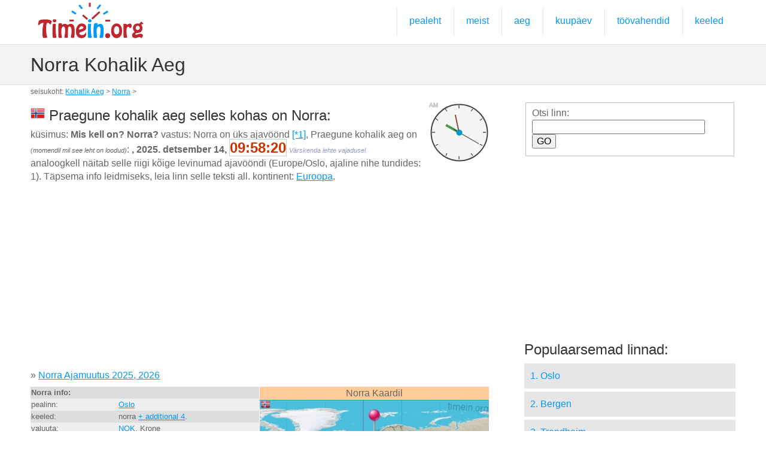

--- FILE ---
content_type: text/html; charset=UTF-8
request_url: http://kohalikaeg.timein.org/norra/
body_size: 17788
content:
<!DOCTYPE html>
<!--[if lt IE 7]>      <html class="no-js lt-ie9 lt-ie8 lt-ie7"> <![endif]-->
<!--[if IE 7]>         <html class="no-js lt-ie9 lt-ie8"> <![endif]-->
<!--[if IE 8]>         <html class="no-js lt-ie9"> <![endif]-->
<!--[if gt IE 8]><!--> <html class="no-js"> <!--<![endif]-->
<head>
<meta charset="utf-8">
<meta http-equiv="X-UA-Compatible" content="IE=edge,chrome=1">

<title>Norra Kohalik Aeg</title>
<meta name="description" content="Mis kell on? Norra? Praegune kohalik aeg selles kohas on Norra: 09:58">

<meta name="viewport" content="width=device-width, initial-scale=1.0, user-scalable=yes">

<link rel="shortcut icon" href="/images/favicon.ico"  type="image/x-icon">

<link rel="stylesheet" href="/css/normalize.css">
<link rel="stylesheet" href="/js/flexslider/flexslider.css">
<link rel="stylesheet" href="/css/basic-style.css">

<script src="/js/libs/modernizr-2.6.2.min.js"></script>


        <script type="text/javascript" src="/js/raphael-min.js"></script>
        <script type="text/javascript">
        
		var timeSeconds = (09*3600+58*60+17); //h*3600+m*60+s
		var startmoment = new Date();
            function draw_clock(){
                canvas = Raphael("clock_id",100, 100);
                var clock = canvas.circle(50,50,47);
                 clock.attr({"fill":"#f5f5f5","stroke":"#444444","stroke-width":"2"})  
                 var hour_sign;
                for(i=0;i<12;i++){
                    var start_x = 50+Math.round(40*Math.cos(30*i*Math.PI/180));
                    var start_y = 50+Math.round(40*Math.sin(30*i*Math.PI/180));
                    var end_x = 50+Math.round(45*Math.cos(30*i*Math.PI/180));
                    var end_y = 50+Math.round(45*Math.sin(30*i*Math.PI/180));    
                    hour_sign = canvas.path("M"+start_x+" "+start_y+"L"+end_x+" "+end_y);
 //               	hour_sign.attr({stroke: "#019ccc", "stroke-width": 1});
                }    
                hour_hand = canvas.path("M50 50L50 25");
                hour_hand.attr({stroke: "#449944", "stroke-width": 4});
                minute_hand = canvas.path("M50 50L50 20");
                minute_hand.attr({stroke: "#994444", "stroke-width": 2});
                second_hand = canvas.path("M50 60L50 12");
                second_hand.attr({stroke: "#444444", "stroke-width": 1});
                var pin = canvas.circle(50, 50, 4);
                //pin.attr("fill", "#019ccc");    
                 pin.attr({"fill":"#019ccc","stroke":"#019ccc","stroke-width":"2"})  
				 
				ampm = canvas.text(7, 4, "XM");
				ampm.attr({stroke: "#CCCCCC"});				

                update_clock()
                setInterval("update_clock()",1000);
            }
            
            function update_clock(){
                var now = new Date();
				totalSeconds = (now - startmoment)/1000+timeSeconds;
                var hours = parseInt(totalSeconds/3600)%24;
                var minutes = parseInt(totalSeconds/60)%60;
                var seconds = parseInt(totalSeconds)%60;
                hour_hand.rotate(30*hours+(minutes/2), 50, 50);
                minute_hand.rotate(6*minutes, 50, 50);
                second_hand.rotate(6*seconds, 50, 50);
                if(hours<12) ampm.attr({"text": "AM"}); else ampm.attr({"text": "PM"});
				document.getElementById("exacttime").innerHTML = ("0" + hours).slice(-2)+":"+("0" + minutes).slice(-2)+":"+("0" + seconds).slice(-2);
            }
        
        </script>

	
</head>

<body id="home"><a name="top"></a>
  
<!-- header area -->
    <header class="wrapper clearfix">
		       
        <div id="banner">        
        	<div id="logo"><a href="http://timein.org/"><img src="/images/basic-logo.png" alt="logo"></a></div> 
        </div>
        
        <!-- main navigation -->
        <nav id="topnav" role="navigation">
        <div class="menu-toggle">menüü</div>  
        	<ul class="srt-menu" id="menu-main-navigation">
            <li><a href="/">pealeht </a></li>
            <li><a href="/about">meist</a></li>
			<li><a href="#">aeg</a>
    <ul>
        <li><a href="/dst/">Ajamuutus</a></li>
        <li><a href="/stopwatch">stopper</a></li>
        <li><a href="/timer">taimer</a></li>
        <li><a href="/timecalculator">ajakalkulaator</a></li>
        <li><a href="/timezones">Ajavööndid</a></li>
        <li><a href="/abbreviations">Ajatsooni lühendid</a></li>
    </ul>
			</li>
			<li>
				<a href="#">kuupäev</a>
    <ul>
        <li><a href="/calendar">kalender</a></li>
        <li><a href="/datecalculator">kuupäeva kalkulaator</a></li>
        <li><a href="/countdown">tagasiloendus päevani</a></li>
    </ul>
			</li>
			<li>
				<a href="#">töövahendid</a>
    <ul>
        <li><a href="/exchangerate">Vahetuskurss</a></li>
        <li><a href="/distance">kaugusekalkulaator</a></li>
        <li><a href="/latlong">Laiuskraad Pikkuskraad</a></li>
    </ul>
			</li>
			<li>
				<a href="/languages">keeled</a>
			</li>	
		</ul>     
		</nav><!-- #topnav -->
  
    </header><!-- end header -->
 
 
<section id="page-header" class="clearfix">    
<!-- responsive FlexSlider image slideshow -->
<div class="wrapper">
	<h1>Norra Kohalik Aeg</h1>
    </div>
</section>
<div class="navi">seisukoht: <a href="/">Kohalik Aeg</a> &gt; <a href="/norra/">Norra</a> &gt;</div>


<!-- main content area -->   
<div class="wrapper" id="main"> 
    
<!-- content area -->    
	<section id="content">
    <div style="float:right; width:100px;">
				<div id="clock_id"></div>
    </div>
<h2><img src="/images/flags24/no.png"> Praegune kohalik aeg selles kohas on Norra:</h2>

küsimus: <strong>Mis kell on? Norra?</strong> vastus: Norra on üks ajavöönd <a href="#1">[*1]</a>, Praegune kohalik aeg on <em style="font-size:11px;">(momendil mil see leht on loodud)</em>: 
			 <strong>, 2025. detsember 14, <span style="color:#C30; font-size:24px; border:1px solid #CCC;" id="exacttime">09:58</span> </strong> <em style="font-size:11px; color:#99C;">Värskenda lehte vajadusel</em><br /> analoogkell näitab  selle riigi kõige levinumad ajavööndi (Europe/Oslo, ajaline nihe tundides: 1).  Täpsema info leidmiseks, leia linn selle teksti all. kontinent: <a href="/eu">Euroopa</a>.				<script>draw_clock()</script>
<p>﻿<script async src="//pagead2.googlesyndication.com/pagead/js/adsbygoogle.js"></script>
<!-- time_in -->
<ins class="adsbygoogle"
     style="display:block"
     data-ad-client="ca-pub-8638189255111570"
     data-ad-slot="3523511544"
     data-ad-format="auto"></ins>
<script>
(adsbygoogle = window.adsbygoogle || []).push({});
</script></p><p style="clear:both">&raquo; <a href="/dst/norra/">Norra Ajamuutus 2025, 2026</a></p><div style="width: 100%;">
	<div style="width:50%; min-width:280px; float:left; font-size:13px; line-height:18px;">
    <table width="100%">
        <tr class="gry1">
            <th colspan="2" align="left">Norra info:</th>
          </tr>
        <tr class="gry2">
            <td>pealinn:</td>
            <td><a href="oslo/">Oslo</a></td>
        </tr>
        <tr class="gry1">
            <td>keeled:</td>
            <td>norra <a href="#lang">+ additional 4</a>.</td>
        </tr>
        <tr class="gry2">
            <td>valuuta:</td>
            <td><a href="/exchangerate?c=NOK">NOK</a>, Krone</td>
        </tr>
        <tr class="gry1">
            <td>rahvastik ; piirkond:</td>
            <td>5 009 150 <img src="/images/popul.gif"> ; 324 220 km&sup2;</td>
        </tr>
        <tr class="gry2">
            <td>rahvastikutihedus:</td>
            <td>15 <img src="/images/popul.gif">/km&sup2;</td>
        </tr>
        <tr class="gry1">
            <td>telefoni kood</td>
            <td>+47 [<a href="http://telcode.info/no" target="_blank">telcode.info/no</a>]</td>
        </tr>
        <tr class="gry2">
            <td>ISO3166 koodid:</td>
            <td>ISO2: <strong style="color:#C03; font-size:16px;">NO</strong>, ISO3: <strong>NOR</strong>, num: 578</td>
        </tr>
        <tr class="gry1">
            <td>Postiindeksi formaat:</td>
            <td>####</td>
        </tr>
        <tr class="gry2">
            <td>Võrgupistik:</td>
            <td>230 V &bull; 50 Hz &bull; <a href="#pow">C,F</a></td>
        </tr>
    </table>
	</div>
    <div style="width:50%; min-width:280px; float:left;">
    <div style="background-color:#FC9; text-align:center;">Norra Kaardil</div>
      <img src="/images/countrymaps/no.jpg" align="right" border="1" style="width:100%">
    </div>
</div>
<div style="clear:both"></div>
<p>
﻿<script async src="//pagead2.googlesyndication.com/pagead/js/adsbygoogle.js"></script>
<!-- time_in -->
<ins class="adsbygoogle"
     style="display:block"
     data-ad-client="ca-pub-8638189255111570"
     data-ad-slot="3523511544"
     data-ad-format="auto"></ins>
<script>
(adsbygoogle = window.adsbygoogle || []).push({});
</script></p>
<p>
<div style="float:right; width:60px; height:30px; background-image:url(/images/carcode.gif); text-align:center; padding-top:4px;">N </div><img src="/images/24h/9.jpg" width="100" height="100" align="left" >
parempoolne liiklus <img src="/images/r.gif"></p>

<p style="clear:both">
<hr> <div style="line-height:36px;">Filtreeri linna esimise tähe järgi (<strong>91 linnad</strong>): <br><a href="a" style="font-size:24px;">A</a> (7) | <a href="b" style="font-size:24px;">B</a> (4) | <a href="d" style="font-size:24px;">D</a> (2) | <a href="e" style="font-size:24px;">E</a> (2) | <a href="f" style="font-size:24px;">F</a> (6) | <a href="g" style="font-size:24px;">G</a> (2) | <a href="h" style="font-size:24px;">H</a> (10) | <a href="i" style="font-size:24px;">I</a> (1) | <a href="j" style="font-size:24px;">J</a> (2) | <a href="k" style="font-size:24px;">K</a> (7) | <a href="l" style="font-size:24px;">L</a> (6) | <a href="m" style="font-size:24px;">M</a> (7) | <a href="n" style="font-size:24px;">N</a> (4) | <a href="o" style="font-size:24px;">O</a> (3) | <a href="p" style="font-size:24px;">P</a> (1) | <a href="r" style="font-size:24px;">R</a> (2) | <a href="s" style="font-size:24px;">S</a> (12) | <a href="t" style="font-size:24px;">T</a> (5) | <a href="u" style="font-size:24px;">U</a> (1) | <a href="v" style="font-size:24px;">V</a> (6) | <a href="y" style="font-size:24px;">Y</a> (1) | </div></p>
<hr>
<p style="line-height:32px;">
Mitte täielikku nimekiri! Ainult 50 suuremat linna tähestikulises järjekorras: <br><a href="alesund/">Ålesund</a> (Møre og Romsdal) <br> 
Alta <a href="alta/">Alta vald</a> (Finnmark Fylke)<br> 
Arendal <a href="arendal/">Arendali vald</a> (Aust-Agder)<br> 
Askim <a href="askim/">Askimi vald</a> (Østfold)<br> 
Askøy <a href="askoy/">Askøy vald</a> (Hordaland)<br> 
<b style="font-size:20px;"><a href="bergen/">Bergen</a> (Hordaland) </b><br> 
Bodø <a href="bodo/">Bodø vald</a> (Nordland)<br> 
<b style="font-size:20px;"><a href="drammen/">Drammen</a> (Buskerud) </b><br> 
<a href="drobak/">Drøbak</a> (Akershus) <br> 
Elverum <a href="elverum/">Elverumi vald</a> (Hedmark)<br> 
<b style="font-size:20px;"><a href="fredrikstad/">Fredrikstad</a> (Østfold) </b><br> 
Gjøvik <a href="gjovik/">Gjøviki vald</a> (Oppland)<br> 
Grimstad <a href="grimstad/">Grimstadi vald</a> (Aust-Agder)<br> 
<a href="halden/">Halden</a> (Østfold) <br> 
<a href="hamar/">Hamar</a> (Hedmark) <br> 
<a href="harstad/">Harstad</a> (Troms) <br> 
<a href="haugesund/">Haugesund</a> (Rogaland) <br> 
<a href="honefoss/">Hønefoss</a> (Buskerud) <br> 
<a href="horten/">Horten</a> (Vestfold) <br> 
<a href="jessheim/">Jessheim</a> (Akershus) <br> 
<a href="kongsberg/">Kongsberg</a> (Buskerud) <br> 
<a href="kongsvinger/">Kongsvinger</a> (Hedmark) <br> 
<a href="kristiansand/">Kristiansand</a> (Vest-Agder) <br> 
<a href="kristiansund/">Kristiansund</a> (Møre og Romsdal) <br> 
Larvik <a href="larvik/">Larviki vald</a> (Vestfold)<br> 
<a href="leirvik/">Leirvik</a> (Hordaland) <br> 
<a href="lillehammer/">Lillehammer</a> (Oppland) <br> 
<a href="lillestrom/">Lillestrøm</a> (Akershus) <br> 
Mandal <a href="mandal/">Mandali vald</a> (Vest-Agder)<br> 
<a href="mo-i-rana/">Mo i Rana</a> (Nordland) <br> 
<a href="molde/">Molde</a> (Møre og Romsdal) <br> 
<a href="mosjoen/">Mosjøen</a> (Nordland) <br> 
Moss <a href="moss/">Mossi vald</a> (Østfold)<br> 
<a href="narvik/">Narvik</a> (Nordland) <br> 
<a href="nesoddtangen/">Nesoddtangen</a> (Akershus) <br> 
<b style="font-size:20px;"><a href="oslo/">Oslo</a> (Oslo) </b><br> 
Porsgrunn <a href="porsgrunn/">Porsgrunni vald</a> (Telemark)<br> 
Sandefjord <a href="sandefjord/">Sandefjordi vald</a> (Vestfold)<br> 
<a href="sandnes/">Sandnes</a> (Rogaland) <br> 
<a href="sarpsborg/">Sarpsborg</a> (Østfold) <br> 
<a href="ski/">Ski</a> (Akershus) <br> 
Skien <a href="skien/">Skieni vald</a> (Telemark)<br> 
<b style="font-size:20px;"><a href="stavanger/">Stavanger</a> (Rogaland) </b><br> 
<a href="steinkjer/">Steinkjer</a> (Nord-Trøndelag) <br> 
<a href="stjordalshalsen/">Stjørdalshalsen</a> (Nord-Trøndelag) <br> 
<a href="tonsberg/">Tønsberg</a> (Vestfold) <br> 
<a href="tromso/">Tromsø</a> (Troms) <br> 
<b style="font-size:20px;"><a href="trondheim/">Trondheim</a> (Sør-Trøndelag) </b><br> 
<a href="vennesla/">Vennesla</a> (Vest-Agder) <br> 
<a href="ytrebygda/">Ytrebygda</a> (Hordaland) <br> 
</p>
<hr>
<div style="background-color:#CDF;">
<p><a name="1"></a> [*1]  ajavahemiku arvutamiseks, kasutage linnad meie admebaasist</p>
<p><a name="lang"></a><b>*Keeles Norra</b>:  &bull; norra &bull; norra bokmål &bull; norra nynorsk &bull; põhjasaami &bull; soome</p><p><a name="pow"></a>*Võrgupistik:  <img src="/images/power/c.gif" style="border:1px solid #999">  <img src="/images/power/f.gif" style="border:1px solid #999"> </p><div style="float:right; width:80px; text-align:right"><a href="#top"><strong>&uArr; TOP &uArr;</strong></a></div><a href="#top"><strong>&uArr; TOP &uArr;</strong></a>
</div>
</section>
	<!-- #end content area -->
      
      
    <!-- sidebar -->    
  <aside>
		<div id="search">
			<form method="get" action="/search">
				<fieldset>Otsi linn:<br />
				<div class="ui-widget"><input type="hidden" name="country" value="no" />
				<input type="text" name="q" id="tags" size="30" />
				<input type="submit" id="search-submit" value="GO" style="cursor:pointer;" />
				</div>
				</fieldset>
			</form>
		</div>

﻿<script async src="//pagead2.googlesyndication.com/pagead/js/adsbygoogle.js"></script>
<!-- time_in -->
<ins class="adsbygoogle"
     style="display:block"
     data-ad-client="ca-pub-8638189255111570"
     data-ad-slot="3523511544"
     data-ad-format="auto"></ins>
<script>
(adsbygoogle = window.adsbygoogle || []).push({});
</script>        
        <h2>Populaarsemad linnad:</h2>
            <nav id="secondary-navigation">
                    <ul>
<li><a href="oslo/">1. Oslo</a></li><li><a href="bergen/">2. Bergen</a></li><li><a href="trondheim/">3. Trondheim</a></li><li><a href="stavanger/">4. Stavanger</a></li><li><a href="drammen/">5. Drammen</a></li><li><a href="fredrikstad/">6. Fredrikstad</a></li>                    </ul>
             </nav>
             
<h2>naaberriigid</h2><div style="float:left; width:50%;"><a href="/soome/">Soome</a></div><div style="float:left; width:50%;"><a href="/venemaa/">Venemaa</a></div><div style="float:left; width:50%;"><a href="/rootsi/">Rootsi</a></div>
        <h2>jaga </h2>
<p><a href="https://www.facebook.com/sharer/sharer.php?u=http://kohalikaeg.timein.org/norra/" target="_blank"><img src="/images/fb.gif" width="24" height="24" /></a> &nbsp;
<a href="http://twitter.com/home?status=http://kohalikaeg.timein.org/norra/" target="_blank"><img src="/images/tw.gif" width="24" height="24" /></a> &nbsp;
<a href="http://www.linkedin.com/shareArticle?mini=true&url=http://kohalikaeg.timein.org/norra/&title=TimeInOrg%20/NORRA/" target="_blank"><img src="/images/in.gif" width="24" height="24" /></a> &nbsp;
<a href="https://plus.google.com/share?url=http://kohalikaeg.timein.org/norra/" target="_blank"><img src="/images/g1.gif" width="24" height="24" /></a> &nbsp;
<iframe src="http://www.facebook.com/plugins/like.php?href=http%3A%2F%2Ftimein.org&amp;layout=button_count&amp;show_faces=true&amp;action=like&amp;colorscheme=light&amp" style="overflow:hidden;width:140px;height:20px;" scrolling="no" frameborder="0" allowTransparency="true"></iframe>
</p>

        <h2>Külalised</h2>
<p><script type="text/javascript" src="//ra.revolvermaps.com/0/0/6.js?i=099qz97b5s5&amp;m=0&amp;s=240&amp;c=ff0000&amp;cr1=ffffff&amp;f=arial&amp;l=0" async="async"></script></p>

      </aside><!-- #end sidebar -->
   
  </div><!-- #end div #main .wrapper -->
    


<!-- footer area -->    
<footer>
	<div id="colophon" class="wrapper clearfix">
   	&copy; 2015+ <a href="http://timein.org/">timein.org</a> - Programmeeritud Gashpar`i poolt </div>
    
<div class="wrapper clearfix" style="color:#666; font-size:11px;"><a href="/terms#terms">Kasutustingimused</a>, <a href="/terms#privacy">Privaatsuspoliitika</a>, <a href="/terms#cookie">Cookie kasutamine</a></div>
    
</footer><!-- #end footer area --> 


<!-- jQuery -->
<script src="http://ajax.googleapis.com/ajax/libs/jquery/1/jquery.min.js"></script>
<script>window.jQuery || document.write('<script src="/js/libs/jquery-1.9.0.min.js">\x3C/script>')</script>

<script defer src="/js/flexslider/jquery.flexslider-min.js"></script>

<!-- fire ups - read this file!  -->   
<script src="/js/main.js"></script>

</body>
</html>


--- FILE ---
content_type: text/html; charset=utf-8
request_url: https://www.google.com/recaptcha/api2/aframe
body_size: 266
content:
<!DOCTYPE HTML><html><head><meta http-equiv="content-type" content="text/html; charset=UTF-8"></head><body><script nonce="oulB2oPO5P8iJy7SNKO-Gg">/** Anti-fraud and anti-abuse applications only. See google.com/recaptcha */ try{var clients={'sodar':'https://pagead2.googlesyndication.com/pagead/sodar?'};window.addEventListener("message",function(a){try{if(a.source===window.parent){var b=JSON.parse(a.data);var c=clients[b['id']];if(c){var d=document.createElement('img');d.src=c+b['params']+'&rc='+(localStorage.getItem("rc::a")?sessionStorage.getItem("rc::b"):"");window.document.body.appendChild(d);sessionStorage.setItem("rc::e",parseInt(sessionStorage.getItem("rc::e")||0)+1);localStorage.setItem("rc::h",'1765702700103');}}}catch(b){}});window.parent.postMessage("_grecaptcha_ready", "*");}catch(b){}</script></body></html>

--- FILE ---
content_type: application/javascript
request_url: http://kohalikaeg.timein.org/js/raphael-min.js
body_size: 54846
content:
/*
 * Raphael 1.4.3 - JavaScript Vector Library
 *
 * Copyright (c) 2010 Dmitry Baranovskiy (http://raphaeljs.com)
 * Licensed under the MIT (http://www.opensource.org/licenses/mit-license.php) license.
 */
Raphael=function(){function m(){if(m.is(arguments[0],U)){for(var a=arguments[0],b=Aa[K](m,a.splice(0,3+m.is(a[0],O))),c=b.set(),d=0,f=a[o];d<f;d++){var e=a[d]||{};nb.test(e.type)&&c[E](b[e.type]().attr(e))}return c}return Aa[K](m,arguments)}m.version="1.4.3";var V=/[, ]+/,nb=/^(circle|rect|path|ellipse|text|image)$/,p="prototype",z="hasOwnProperty",C=document,X=window,La={was:Object[p][z].call(X,"Raphael"),is:X.Raphael};function G(){}var y="appendChild",K="apply",M="concat",Ba="createTouch"in C,s=
"",P=" ",H="split",Ma="click dblclick mousedown mousemove mouseout mouseover mouseup touchstart touchmove touchend orientationchange touchcancel gesturestart gesturechange gestureend"[H](P),Ca={mousedown:"touchstart",mousemove:"touchmove",mouseup:"touchend"},Q="join",o="length",ca=String[p].toLowerCase,w=Math,Y=w.max,$=w.min,O="number",ea="string",U="array",N="toString",aa="fill",ob=Object[p][N],D=w.pow,E="push",ga=/^(?=[\da-f]$)/,Na=/^url\(['"]?([^\)]+?)['"]?\)$/i,pb=/^\s*((#[a-f\d]{6})|(#[a-f\d]{3})|rgba?\(\s*([\d\.]+\s*,\s*[\d\.]+\s*,\s*[\d\.]+(?:\s*,\s*[\d\.]+)?)\s*\)|rgba?\(\s*([\d\.]+%\s*,\s*[\d\.]+%\s*,\s*[\d\.]+%(?:\s*,\s*[\d\.]+%))\s*\)|hs[bl]\(\s*([\d\.]+\s*,\s*[\d\.]+\s*,\s*[\d\.]+)\s*\)|hs[bl]\(\s*([\d\.]+%\s*,\s*[\d\.]+%\s*,\s*[\d\.]+%)\s*\))\s*$/i,
F=w.round,W="setAttribute",A=parseFloat,da=parseInt,Da=" progid:DXImageTransform.Microsoft",pa=String[p].toUpperCase,qa={blur:0,"clip-rect":"0 0 1e9 1e9",cursor:"default",cx:0,cy:0,fill:"#fff","fill-opacity":1,font:'10px "Arial"',"font-family":'"Arial"',"font-size":"10","font-style":"normal","font-weight":400,gradient:0,height:0,href:"http://raphaeljs.com/",opacity:1,path:"M0,0",r:0,rotation:0,rx:0,ry:0,scale:"1 1",src:"",stroke:"#000","stroke-dasharray":"","stroke-linecap":"butt","stroke-linejoin":"butt",
"stroke-miterlimit":0,"stroke-opacity":1,"stroke-width":1,target:"_blank","text-anchor":"middle",title:"Raphael",translation:"0 0",width:0,x:0,y:0},Ea={along:"along",blur:O,"clip-rect":"csv",cx:O,cy:O,fill:"colour","fill-opacity":O,"font-size":O,height:O,opacity:O,path:"path",r:O,rotation:"csv",rx:O,ry:O,scale:"csv",stroke:"colour","stroke-opacity":O,"stroke-width":O,translation:"csv",width:O,x:O,y:O},I="replace";m.type=X.SVGAngle||C.implementation.hasFeature("http://www.w3.org/TR/SVG11/feature#BasicStructure",
"1.1")?"SVG":"VML";if(m.type=="VML"){var ha=C.createElement("div");ha.innerHTML="<!--[if vml]><br><br><![endif]--\>";if(ha.childNodes[o]!=2)return m.type=null;ha=null}m.svg=!(m.vml=m.type=="VML");G[p]=m[p];m._id=0;m._oid=0;m.fn={};m.is=function(a,b){b=ca.call(b);return b=="object"&&a===Object(a)||b=="undefined"&&typeof a==b||b=="null"&&a==null||ca.call(ob.call(a).slice(8,-1))==b};m.setWindow=function(a){X=a;C=X.document};function ra(a){if(m.vml){var b=/^\s+|\s+$/g;ra=T(function(d){var f;d=(d+s)[I](b,
s);try{var e=new X.ActiveXObject("htmlfile");e.write("<body>");e.close();f=e.body}catch(g){f=X.createPopup().document.body}e=f.createTextRange();try{f.style.color=d;var h=e.queryCommandValue("ForeColor");h=(h&255)<<16|h&65280|(h&16711680)>>>16;return"#"+("000000"+h[N](16)).slice(-6)}catch(i){return"none"}})}else{var c=C.createElement("i");c.title="Rapha\u00ebl Colour Picker";c.style.display="none";C.body[y](c);ra=T(function(d){c.style.color=d;return C.defaultView.getComputedStyle(c,s).getPropertyValue("color")})}return ra(a)}
function qb(){return"hsb("+[this.h,this.s,this.b]+")"}function rb(){return this.hex}m.hsb2rgb=T(function(a,b,c){if(m.is(a,"object")&&"h"in a&&"s"in a&&"b"in a){c=a.b;b=a.s;a=a.h}var d;if(c==0)return{r:0,g:0,b:0,hex:"#000"};if(a>1||b>1||c>1){a/=255;b/=255;c/=255}d=~~(a*6);a=a*6-d;var f=c*(1-b),e=c*(1-b*a),g=c*(1-b*(1-a));a=[c,e,f,f,g,c,c][d];b=[g,c,c,e,f,f,g][d];d=[f,f,g,c,c,e,f][d];a*=255;b*=255;d*=255;c={r:a,g:b,b:d,toString:rb};a=(~~a)[N](16);b=(~~b)[N](16);d=(~~d)[N](16);a=a[I](ga,"0");b=b[I](ga,
"0");d=d[I](ga,"0");c.hex="#"+a+b+d;return c},m);m.rgb2hsb=T(function(a,b,c){if(m.is(a,"object")&&"r"in a&&"g"in a&&"b"in a){c=a.b;b=a.g;a=a.r}if(m.is(a,ea)){var d=m.getRGB(a);a=d.r;b=d.g;c=d.b}if(a>1||b>1||c>1){a/=255;b/=255;c/=255}var f=Y(a,b,c),e=$(a,b,c);d=f;if(e==f)return{h:0,s:0,b:f};else{var g=f-e;e=g/f;a=a==f?(b-c)/g:b==f?2+(c-a)/g:4+(a-b)/g;a/=6;a<0&&a++;a>1&&a--}return{h:a,s:e,b:d,toString:qb}},m);var sb=/,?([achlmqrstvxz]),?/gi,sa=/\s*,\s*/,tb={hs:1,rg:1};m._path2string=function(){return this.join(",")[I](sb,
"$1")};function T(a,b,c){function d(){var f=Array[p].slice.call(arguments,0),e=f[Q]("\u25ba"),g=d.cache=d.cache||{},h=d.count=d.count||[];if(g[z](e))return c?c(g[e]):g[e];h[o]>=1000&&delete g[h.shift()];h[E](e);g[e]=a[K](b,f);return c?c(g[e]):g[e]}return d}m.getRGB=T(function(a){if(!a||(a+=s).indexOf("-")+1)return{r:-1,g:-1,b:-1,hex:"none",error:1};if(a=="none")return{r:-1,g:-1,b:-1,hex:"none"};!(tb[z](a.substring(0,2))||a.charAt()=="#")&&(a=ra(a));var b,c,d,f,e;if(a=a.match(pb)){if(a[2]){d=da(a[2].substring(5),
16);c=da(a[2].substring(3,5),16);b=da(a[2].substring(1,3),16)}if(a[3]){d=da((e=a[3].charAt(3))+e,16);c=da((e=a[3].charAt(2))+e,16);b=da((e=a[3].charAt(1))+e,16)}if(a[4]){a=a[4][H](sa);b=A(a[0]);c=A(a[1]);d=A(a[2]);f=A(a[3])}if(a[5]){a=a[5][H](sa);b=A(a[0])*2.55;c=A(a[1])*2.55;d=A(a[2])*2.55;f=A(a[3])}if(a[6]){a=a[6][H](sa);b=A(a[0]);c=A(a[1]);d=A(a[2]);return m.hsb2rgb(b,c,d)}if(a[7]){a=a[7][H](sa);b=A(a[0])*2.55;c=A(a[1])*2.55;d=A(a[2])*2.55;return m.hsb2rgb(b,c,d)}a={r:b,g:c,b:d};b=(~~b)[N](16);
c=(~~c)[N](16);d=(~~d)[N](16);b=b[I](ga,"0");c=c[I](ga,"0");d=d[I](ga,"0");a.hex="#"+b+c+d;isFinite(A(f))&&(a.o=f);return a}return{r:-1,g:-1,b:-1,hex:"none",error:1}},m);m.getColor=function(a){a=this.getColor.start=this.getColor.start||{h:0,s:1,b:a||0.75};var b=this.hsb2rgb(a.h,a.s,a.b);a.h+=0.075;if(a.h>1){a.h=0;a.s-=0.2;a.s<=0&&(this.getColor.start={h:0,s:1,b:a.b})}return b.hex};m.getColor.reset=function(){delete this.start};var ub=/([achlmqstvz])[\s,]*((-?\d*\.?\d*(?:e[-+]?\d+)?\s*,?\s*)+)/ig,
vb=/(-?\d*\.?\d*(?:e[-+]?\d+)?)\s*,?\s*/ig;m.parsePathString=T(function(a){if(!a)return null;var b={a:7,c:6,h:1,l:2,m:2,q:4,s:4,t:2,v:1,z:0},c=[];if(m.is(a,U)&&m.is(a[0],U))c=ta(a);c[o]||(a+s)[I](ub,function(d,f,e){var g=[];d=ca.call(f);e[I](vb,function(h,i){i&&g[E](+i)});if(d=="m"&&g[o]>2){c[E]([f][M](g.splice(0,2)));d="l";f=f=="m"?"l":"L"}for(;g[o]>=b[d];){c[E]([f][M](g.splice(0,b[d])));if(!b[d])break}});c[N]=m._path2string;return c});m.findDotsAtSegment=function(a,b,c,d,f,e,g,h,i){var j=1-i,l=
D(j,3)*a+D(j,2)*3*i*c+j*3*i*i*f+D(i,3)*g;j=D(j,3)*b+D(j,2)*3*i*d+j*3*i*i*e+D(i,3)*h;var n=a+2*i*(c-a)+i*i*(f-2*c+a),r=b+2*i*(d-b)+i*i*(e-2*d+b),q=c+2*i*(f-c)+i*i*(g-2*f+c),k=d+2*i*(e-d)+i*i*(h-2*e+d);a=(1-i)*a+i*c;b=(1-i)*b+i*d;f=(1-i)*f+i*g;e=(1-i)*e+i*h;h=90-w.atan((n-q)/(r-k))*180/w.PI;(n>q||r<k)&&(h+=180);return{x:l,y:j,m:{x:n,y:r},n:{x:q,y:k},start:{x:a,y:b},end:{x:f,y:e},alpha:h}};var va=T(function(a){if(!a)return{x:0,y:0,width:0,height:0};a=ua(a);for(var b=0,c=0,d=[],f=[],e,g=0,h=a[o];g<h;g++){e=
a[g];if(e[0]=="M"){b=e[1];c=e[2];d[E](b);f[E](c)}else{b=wb(b,c,e[1],e[2],e[3],e[4],e[5],e[6]);d=d[M](b.min.x,b.max.x);f=f[M](b.min.y,b.max.y);b=e[5];c=e[6]}}a=$[K](0,d);e=$[K](0,f);return{x:a,y:e,width:Y[K](0,d)-a,height:Y[K](0,f)-e}});function ta(a){var b=[];if(!m.is(a,U)||!m.is(a&&a[0],U))a=m.parsePathString(a);for(var c=0,d=a[o];c<d;c++){b[c]=[];for(var f=0,e=a[c][o];f<e;f++)b[c][f]=a[c][f]}b[N]=m._path2string;return b}var Oa=T(function(a){if(!m.is(a,U)||!m.is(a&&a[0],U))a=m.parsePathString(a);
var b=[],c=0,d=0,f=0,e=0,g=0;if(a[0][0]=="M"){c=a[0][1];d=a[0][2];f=c;e=d;g++;b[E](["M",c,d])}g=g;for(var h=a[o];g<h;g++){var i=b[g]=[],j=a[g];if(j[0]!=ca.call(j[0])){i[0]=ca.call(j[0]);switch(i[0]){case "a":i[1]=j[1];i[2]=j[2];i[3]=j[3];i[4]=j[4];i[5]=j[5];i[6]=+(j[6]-c).toFixed(3);i[7]=+(j[7]-d).toFixed(3);break;case "v":i[1]=+(j[1]-d).toFixed(3);break;case "m":f=j[1];e=j[2];default:for(var l=1,n=j[o];l<n;l++)i[l]=+(j[l]-(l%2?c:d)).toFixed(3)}}else{b[g]=[];if(j[0]=="m"){f=j[1]+c;e=j[2]+d}i=0;for(l=
j[o];i<l;i++)b[g][i]=j[i]}j=b[g][o];switch(b[g][0]){case "z":c=f;d=e;break;case "h":c+=+b[g][j-1];break;case "v":d+=+b[g][j-1];break;default:c+=+b[g][j-2];d+=+b[g][j-1]}}b[N]=m._path2string;return b},0,ta),ka=T(function(a){if(!m.is(a,U)||!m.is(a&&a[0],U))a=m.parsePathString(a);var b=[],c=0,d=0,f=0,e=0,g=0;if(a[0][0]=="M"){c=+a[0][1];d=+a[0][2];f=c;e=d;g++;b[0]=["M",c,d]}g=g;for(var h=a[o];g<h;g++){var i=b[g]=[],j=a[g];if(j[0]!=pa.call(j[0])){i[0]=pa.call(j[0]);switch(i[0]){case "A":i[1]=j[1];i[2]=
j[2];i[3]=j[3];i[4]=j[4];i[5]=j[5];i[6]=+(j[6]+c);i[7]=+(j[7]+d);break;case "V":i[1]=+j[1]+d;break;case "H":i[1]=+j[1]+c;break;case "M":f=+j[1]+c;e=+j[2]+d;default:for(var l=1,n=j[o];l<n;l++)i[l]=+j[l]+(l%2?c:d)}}else{l=0;for(n=j[o];l<n;l++)b[g][l]=j[l]}switch(i[0]){case "Z":c=f;d=e;break;case "H":c=i[1];break;case "V":d=i[1];break;default:c=b[g][b[g][o]-2];d=b[g][b[g][o]-1]}}b[N]=m._path2string;return b},null,ta);function wa(a,b,c,d){return[a,b,c,d,c,d]}function Pa(a,b,c,d,f,e){var g=1/3,h=2/3;return[g*
a+h*c,g*b+h*d,g*f+h*c,g*e+h*d,f,e]}function Qa(a,b,c,d,f,e,g,h,i,j){var l=w.PI,n=l*120/180,r=l/180*(+f||0),q=[],k,t=T(function(J,fa,xa){var xb=J*w.cos(xa)-fa*w.sin(xa);J=J*w.sin(xa)+fa*w.cos(xa);return{x:xb,y:J}});if(j){x=j[0];k=j[1];e=j[2];B=j[3]}else{k=t(a,b,-r);a=k.x;b=k.y;k=t(h,i,-r);h=k.x;i=k.y;w.cos(l/180*f);w.sin(l/180*f);k=(a-h)/2;x=(b-i)/2;B=k*k/(c*c)+x*x/(d*d);if(B>1){B=w.sqrt(B);c=B*c;d=B*d}B=c*c;var L=d*d;B=(e==g?-1:1)*w.sqrt(w.abs((B*L-B*x*x-L*k*k)/(B*x*x+L*k*k)));e=B*c*x/d+(a+h)/2;var B=
B*-d*k/c+(b+i)/2,x=w.asin(((b-B)/d).toFixed(7));k=w.asin(((i-B)/d).toFixed(7));x=a<e?l-x:x;k=h<e?l-k:k;x<0&&(x=l*2+x);k<0&&(k=l*2+k);if(g&&x>k)x-=l*2;if(!g&&k>x)k-=l*2}l=k-x;if(w.abs(l)>n){q=k;l=h;L=i;k=x+n*(g&&k>x?1:-1);h=e+c*w.cos(k);i=B+d*w.sin(k);q=Qa(h,i,c,d,f,0,g,l,L,[k,q,e,B])}l=k-x;f=w.cos(x);e=w.sin(x);g=w.cos(k);k=w.sin(k);l=w.tan(l/4);c=4/3*c*l;l=4/3*d*l;d=[a,b];a=[a+c*e,b-l*f];b=[h+c*k,i-l*g];h=[h,i];a[0]=2*d[0]-a[0];a[1]=2*d[1]-a[1];if(j)return[a,b,h][M](q);else{q=[a,b,h][M](q)[Q]()[H](",");
j=[];h=0;for(i=q[o];h<i;h++)j[h]=h%2?t(q[h-1],q[h],r).y:t(q[h],q[h+1],r).x;return j}}function la(a,b,c,d,f,e,g,h,i){var j=1-i;return{x:D(j,3)*a+D(j,2)*3*i*c+j*3*i*i*f+D(i,3)*g,y:D(j,3)*b+D(j,2)*3*i*d+j*3*i*i*e+D(i,3)*h}}var wb=T(function(a,b,c,d,f,e,g,h){var i=f-2*c+a-(g-2*f+c),j=2*(c-a)-2*(f-c),l=a-c,n=(-j+w.sqrt(j*j-4*i*l))/2/i;i=(-j-w.sqrt(j*j-4*i*l))/2/i;var r=[b,h],q=[a,g];w.abs(n)>1000000000000&&(n=0.5);w.abs(i)>1000000000000&&(i=0.5);if(n>0&&n<1){n=la(a,b,c,d,f,e,g,h,n);q[E](n.x);r[E](n.y)}if(i>
0&&i<1){n=la(a,b,c,d,f,e,g,h,i);q[E](n.x);r[E](n.y)}i=e-2*d+b-(h-2*e+d);j=2*(d-b)-2*(e-d);l=b-d;n=(-j+w.sqrt(j*j-4*i*l))/2/i;i=(-j-w.sqrt(j*j-4*i*l))/2/i;w.abs(n)>1000000000000&&(n=0.5);w.abs(i)>1000000000000&&(i=0.5);if(n>0&&n<1){n=la(a,b,c,d,f,e,g,h,n);q[E](n.x);r[E](n.y)}if(i>0&&i<1){n=la(a,b,c,d,f,e,g,h,i);q[E](n.x);r[E](n.y)}return{min:{x:$[K](0,q),y:$[K](0,r)},max:{x:Y[K](0,q),y:Y[K](0,r)}}}),ua=T(function(a,b){var c=ka(a),d=b&&ka(b);a={x:0,y:0,bx:0,by:0,X:0,Y:0,qx:null,qy:null};b={x:0,y:0,
bx:0,by:0,X:0,Y:0,qx:null,qy:null};function f(q,k){var t;if(!q)return["C",k.x,k.y,k.x,k.y,k.x,k.y];!(q[0]in{T:1,Q:1})&&(k.qx=k.qy=null);switch(q[0]){case "M":k.X=q[1];k.Y=q[2];break;case "A":q=["C"][M](Qa[K](0,[k.x,k.y][M](q.slice(1))));break;case "S":t=k.x+(k.x-(k.bx||k.x));k=k.y+(k.y-(k.by||k.y));q=["C",t,k][M](q.slice(1));break;case "T":k.qx=k.x+(k.x-(k.qx||k.x));k.qy=k.y+(k.y-(k.qy||k.y));q=["C"][M](Pa(k.x,k.y,k.qx,k.qy,q[1],q[2]));break;case "Q":k.qx=q[1];k.qy=q[2];q=["C"][M](Pa(k.x,k.y,q[1],
q[2],q[3],q[4]));break;case "L":q=["C"][M](wa(k.x,k.y,q[1],q[2]));break;case "H":q=["C"][M](wa(k.x,k.y,q[1],k.y));break;case "V":q=["C"][M](wa(k.x,k.y,k.x,q[1]));break;case "Z":q=["C"][M](wa(k.x,k.y,k.X,k.Y));break}return q}function e(q,k){if(q[k][o]>7){q[k].shift();for(var t=q[k];t[o];)q.splice(k++,0,["C"][M](t.splice(0,6)));q.splice(k,1);i=Y(c[o],d&&d[o]||0)}}function g(q,k,t,L,B){if(q&&k&&q[B][0]=="M"&&k[B][0]!="M"){k.splice(B,0,["M",L.x,L.y]);t.bx=0;t.by=0;t.x=q[B][1];t.y=q[B][2];i=Y(c[o],d&&
d[o]||0)}}for(var h=0,i=Y(c[o],d&&d[o]||0);h<i;h++){c[h]=f(c[h],a);e(c,h);d&&(d[h]=f(d[h],b));d&&e(d,h);g(c,d,a,b,h);g(d,c,b,a,h);var j=c[h],l=d&&d[h],n=j[o],r=d&&l[o];a.x=j[n-2];a.y=j[n-1];a.bx=A(j[n-4])||a.x;a.by=A(j[n-3])||a.y;b.bx=d&&(A(l[r-4])||b.x);b.by=d&&(A(l[r-3])||b.y);b.x=d&&l[r-2];b.y=d&&l[r-1]}return d?[c,d]:c},null,ta),Ra=T(function(a){for(var b=[],c=0,d=a[o];c<d;c++){var f={},e=a[c].match(/^([^:]*):?([\d\.]*)/);f.color=m.getRGB(e[1]);if(f.color.error)return null;f.color=f.color.hex;
e[2]&&(f.offset=e[2]+"%");b[E](f)}c=1;for(d=b[o]-1;c<d;c++)if(!b[c].offset){a=A(b[c-1].offset||0);e=0;for(f=c+1;f<d;f++)if(b[f].offset){e=b[f].offset;break}if(!e){e=100;f=d}e=A(e);for(e=(e-a)/(f-c+1);c<f;c++){a+=e;b[c].offset=a+"%"}}return b});function Sa(a,b,c,d){if(m.is(a,ea)||m.is(a,"object")){a=m.is(a,ea)?C.getElementById(a):a;if(a.tagName)return b==null?{container:a,width:a.style.pixelWidth||a.offsetWidth,height:a.style.pixelHeight||a.offsetHeight}:{container:a,width:b,height:c}}else return{container:1,
x:a,y:b,width:c,height:d}}function Fa(a,b){var c=this;for(var d in b)if(b[z](d)&&!(d in a))switch(typeof b[d]){case "function":(function(f){a[d]=a===c?f:function(){return f[K](c,arguments)}})(b[d]);break;case "object":a[d]=a[d]||{};Fa.call(this,a[d],b[d]);break;default:a[d]=b[d];break}}function ia(a,b){a==b.top&&(b.top=a.prev);a==b.bottom&&(b.bottom=a.next);a.next&&(a.next.prev=a.prev);a.prev&&(a.prev.next=a.next)}function Ta(a,b){if(b.top!==a){ia(a,b);a.next=null;a.prev=b.top;b.top.next=a;b.top=
a}}function Ua(a,b){if(b.bottom!==a){ia(a,b);a.next=b.bottom;a.prev=null;b.bottom.prev=a;b.bottom=a}}function Va(a,b,c){ia(a,c);b==c.top&&(c.top=a);b.next&&(b.next.prev=a);a.next=b.next;a.prev=b;b.next=a}function Wa(a,b,c){ia(a,c);b==c.bottom&&(c.bottom=a);b.prev&&(b.prev.next=a);a.prev=b.prev;b.prev=a;a.next=b}function Xa(a){return function(){throw new Error("Rapha\u00ebl: you are calling to method \u201c"+a+"\u201d of removed object");}}var Ya=/^r(?:\(([^,]+?)\s*,\s*([^\)]+?)\))?/;if(m.svg){G[p].svgns=
"http://www.w3.org/2000/svg";G[p].xlink="http://www.w3.org/1999/xlink";F=function(a){return+a+(~~a===a)*0.5};var v=function(a,b){if(b)for(var c in b)b[z](c)&&a[W](c,b[c]+s);else{a=C.createElementNS(G[p].svgns,a);a.style.webkitTapHighlightColor="rgba(0,0,0,0)";return a}};m[N]=function(){return"Your browser supports SVG.\nYou are running Rapha\u00ebl "+this.version};var Za=function(a,b){var c=v("path");b.canvas&&b.canvas[y](c);b=new u(c,b);b.type="path";ba(b,{fill:"none",stroke:"#000",path:a});return b},
ma=function(a,b,c){var d="linear",f=0.5,e=0.5,g=a.style;b=(b+s)[I](Ya,function(l,n,r){d="radial";if(n&&r){f=A(n);e=A(r);l=(e>0.5)*2-1;D(f-0.5,2)+D(e-0.5,2)>0.25&&(e=w.sqrt(0.25-D(f-0.5,2))*l+0.5)&&e!=0.5&&(e=e.toFixed(5)-1.0E-5*l)}return s});b=b[H](/\s*\-\s*/);if(d=="linear"){var h=b.shift();h=-A(h);if(isNaN(h))return null;h=[0,0,w.cos(h*w.PI/180),w.sin(h*w.PI/180)];var i=1/(Y(w.abs(h[2]),w.abs(h[3]))||1);h[2]*=i;h[3]*=i;if(h[2]<0){h[0]=-h[2];h[2]=0}if(h[3]<0){h[1]=-h[3];h[3]=0}}b=Ra(b);if(!b)return null;
i=a.getAttribute(aa);(i=i.match(/^url\(#(.*)\)$/))&&c.defs.removeChild(C.getElementById(i[1]));i=v(d+"Gradient");i.id="r"+(m._id++)[N](36);v(i,d=="radial"?{fx:f,fy:e}:{x1:h[0],y1:h[1],x2:h[2],y2:h[3]});c.defs[y](i);c=0;for(h=b[o];c<h;c++){var j=v("stop");v(j,{offset:b[c].offset?b[c].offset:!c?"0%":"100%","stop-color":b[c].color||"#fff"});i[y](j)}v(a,{fill:"url(#"+i.id+")",opacity:1,"fill-opacity":1});g.fill=s;g.opacity=1;return g.fillOpacity=1},Ga=function(a){var b=a.getBBox();v(a.pattern,{patternTransform:m.format("translate({0},{1})",
b.x,b.y)})},ba=function(a,b){var c={"":[0],none:[0],"-":[3,1],".":[1,1],"-.":[3,1,1,1],"-..":[3,1,1,1,1,1],". ":[1,3],"- ":[4,3],"--":[8,3],"- .":[4,3,1,3],"--.":[8,3,1,3],"--..":[8,3,1,3,1,3]},d=a.node,f=a.attrs,e=a.rotate();function g(k,t){if(t=c[ca.call(t)]){var L=k.attrs["stroke-width"]||"1";k={round:L,square:L,butt:0}[k.attrs["stroke-linecap"]||b["stroke-linecap"]]||0;for(var B=[],x=t[o];x--;)B[x]=t[x]*L+(x%2?1:-1)*k;v(d,{"stroke-dasharray":B[Q](",")})}}b[z]("rotation")&&(e=b.rotation);var h=
(e+s)[H](V);if(h.length-1){h[1]=+h[1];h[2]=+h[2]}else h=null;A(e)&&a.rotate(0,true);for(var i in b)if(b[z](i))if(qa[z](i)){var j=b[i];f[i]=j;switch(i){case "blur":a.blur(j);break;case "rotation":a.rotate(j,true);break;case "href":case "title":case "target":var l=d.parentNode;if(ca.call(l.tagName)!="a"){var n=v("a");l.insertBefore(n,d);n[y](d);l=n}l.setAttributeNS(a.paper.xlink,i,j);break;case "cursor":d.style.cursor=j;break;case "clip-rect":l=(j+s)[H](V);if(l[o]==4){a.clip&&a.clip.parentNode.parentNode.removeChild(a.clip.parentNode);
var r=v("clipPath");n=v("rect");r.id="r"+(m._id++)[N](36);v(n,{x:l[0],y:l[1],width:l[2],height:l[3]});r[y](n);a.paper.defs[y](r);v(d,{"clip-path":"url(#"+r.id+")"});a.clip=n}if(!j){(j=C.getElementById(d.getAttribute("clip-path")[I](/(^url\(#|\)$)/g,s)))&&j.parentNode.removeChild(j);v(d,{"clip-path":s});delete a.clip}break;case "path":if(a.type=="path")v(d,{d:j?(f.path=ka(j)):"M0,0"});break;case "width":d[W](i,j);if(f.fx){i="x";j=f.x}else break;case "x":if(f.fx)j=-f.x-(f.width||0);case "rx":if(i==
"rx"&&a.type=="rect")break;case "cx":h&&(i=="x"||i=="cx")&&(h[1]+=j-f[i]);d[W](i,F(j));a.pattern&&Ga(a);break;case "height":d[W](i,j);if(f.fy){i="y";j=f.y}else break;case "y":if(f.fy)j=-f.y-(f.height||0);case "ry":if(i=="ry"&&a.type=="rect")break;case "cy":h&&(i=="y"||i=="cy")&&(h[2]+=j-f[i]);d[W](i,F(j));a.pattern&&Ga(a);break;case "r":a.type=="rect"?v(d,{rx:j,ry:j}):d[W](i,j);break;case "src":a.type=="image"&&d.setAttributeNS(a.paper.xlink,"href",j);break;case "stroke-width":d.style.strokeWidth=
j;d[W](i,j);f["stroke-dasharray"]&&g(a,f["stroke-dasharray"]);break;case "stroke-dasharray":g(a,j);break;case "translation":j=(j+s)[H](V);j[0]=+j[0]||0;j[1]=+j[1]||0;if(h){h[1]+=j[0];h[2]+=j[1]}ya.call(a,j[0],j[1]);break;case "scale":j=(j+s)[H](V);a.scale(+j[0]||1,+j[1]||+j[0]||1,isNaN(A(j[2]))?null:+j[2],isNaN(A(j[3]))?null:+j[3]);break;case aa:if(l=(j+s).match(Na)){r=v("pattern");var q=v("image");r.id="r"+(m._id++)[N](36);v(r,{x:0,y:0,patternUnits:"userSpaceOnUse",height:1,width:1});v(q,{x:0,y:0});
q.setAttributeNS(a.paper.xlink,"href",l[1]);r[y](q);j=C.createElement("img");j.style.cssText="position:absolute;left:-9999em;top-9999em";j.onload=function(){v(r,{width:this.offsetWidth,height:this.offsetHeight});v(q,{width:this.offsetWidth,height:this.offsetHeight});C.body.removeChild(this);a.paper.safari()};C.body[y](j);j.src=l[1];a.paper.defs[y](r);d.style.fill="url(#"+r.id+")";v(d,{fill:"url(#"+r.id+")"});a.pattern=r;a.pattern&&Ga(a);break}l=m.getRGB(j);if(l.error){if(({circle:1,ellipse:1}[z](a.type)||
(j+s).charAt()!="r")&&ma(d,j,a.paper)){f.gradient=j;f.fill="none";break}}else{delete b.gradient;delete f.gradient;!m.is(f.opacity,"undefined")&&m.is(b.opacity,"undefined")&&v(d,{opacity:f.opacity});!m.is(f["fill-opacity"],"undefined")&&m.is(b["fill-opacity"],"undefined")&&v(d,{"fill-opacity":f["fill-opacity"]})}l[z]("o")&&v(d,{"fill-opacity":l.o/100});case "stroke":l=m.getRGB(j);d[W](i,l.hex);i=="stroke"&&l[z]("o")&&v(d,{"stroke-opacity":l.o/100});break;case "gradient":(({circle:1,ellipse:1})[z](a.type)||
(j+s).charAt()!="r")&&ma(d,j,a.paper);break;case "opacity":case "fill-opacity":if(f.gradient){if(l=C.getElementById(d.getAttribute(aa)[I](/^url\(#|\)$/g,s))){l=l.getElementsByTagName("stop");l[l[o]-1][W]("stop-opacity",j)}break}default:i=="font-size"&&(j=da(j,10)+"px");l=i[I](/(\-.)/g,function(k){return pa.call(k.substring(1))});d.style[l]=j;d[W](i,j);break}}yb(a,b);if(h)a.rotate(h.join(P));else A(e)&&a.rotate(e,true)},$a=1.2,yb=function(a,b){if(!(a.type!="text"||!(b[z]("text")||b[z]("font")||b[z]("font-size")||
b[z]("x")||b[z]("y")))){var c=a.attrs,d=a.node,f=d.firstChild?da(C.defaultView.getComputedStyle(d.firstChild,s).getPropertyValue("font-size"),10):10;if(b[z]("text")){for(c.text=b.text;d.firstChild;)d.removeChild(d.firstChild);b=(b.text+s)[H]("\n");for(var e=0,g=b[o];e<g;e++)if(b[e]){var h=v("tspan");e&&v(h,{dy:f*$a,x:c.x});h[y](C.createTextNode(b[e]));d[y](h)}}else{b=d.getElementsByTagName("tspan");e=0;for(g=b[o];e<g;e++)e&&v(b[e],{dy:f*$a,x:c.x})}v(d,{y:c.y});a=a.getBBox();(a=c.y-(a.y+a.height/2))&&
isFinite(a)&&v(d,{y:c.y+a})}},u=function(a,b){this[0]=a;this.id=m._oid++;this.node=a;a.raphael=this;this.paper=b;this.attrs=this.attrs||{};this.transformations=[];this._={tx:0,ty:0,rt:{deg:0,cx:0,cy:0},sx:1,sy:1};!b.bottom&&(b.bottom=this);(this.prev=b.top)&&(b.top.next=this);b.top=this;this.next=null};u[p].rotate=function(a,b,c){if(this.removed)return this;if(a==null){if(this._.rt.cx)return[this._.rt.deg,this._.rt.cx,this._.rt.cy][Q](P);return this._.rt.deg}var d=this.getBBox();a=(a+s)[H](V);if(a[o]-
1){b=A(a[1]);c=A(a[2])}a=A(a[0]);if(b!=null)this._.rt.deg=a;else this._.rt.deg+=a;c==null&&(b=null);this._.rt.cx=b;this._.rt.cy=c;b=b==null?d.x+d.width/2:b;c=c==null?d.y+d.height/2:c;if(this._.rt.deg){this.transformations[0]=m.format("rotate({0} {1} {2})",this._.rt.deg,b,c);this.clip&&v(this.clip,{transform:m.format("rotate({0} {1} {2})",-this._.rt.deg,b,c)})}else{this.transformations[0]=s;this.clip&&v(this.clip,{transform:s})}v(this.node,{transform:this.transformations[Q](P)});return this};u[p].hide=
function(){!this.removed&&(this.node.style.display="none");return this};u[p].show=function(){!this.removed&&(this.node.style.display="");return this};u[p].remove=function(){if(!this.removed){ia(this,this.paper);this.node.parentNode.removeChild(this.node);for(var a in this)delete this[a];this.removed=true}};u[p].getBBox=function(){if(this.removed)return this;if(this.type=="path")return va(this.attrs.path);if(this.node.style.display=="none"){this.show();var a=true}var b={};try{b=this.node.getBBox()}catch(c){}finally{b=
b||{}}if(this.type=="text"){b={x:b.x,y:Infinity,width:0,height:0};for(var d=0,f=this.node.getNumberOfChars();d<f;d++){var e=this.node.getExtentOfChar(d);e.y<b.y&&(b.y=e.y);e.y+e.height-b.y>b.height&&(b.height=e.y+e.height-b.y);e.x+e.width-b.x>b.width&&(b.width=e.x+e.width-b.x)}}a&&this.hide();return b};u[p].attr=function(a,b){if(this.removed)return this;if(a==null){a={};for(var c in this.attrs)if(this.attrs[z](c))a[c]=this.attrs[c];this._.rt.deg&&(a.rotation=this.rotate());(this._.sx!=1||this._.sy!=
1)&&(a.scale=this.scale());a.gradient&&a.fill=="none"&&(a.fill=a.gradient)&&delete a.gradient;return a}if(b==null&&m.is(a,ea)){if(a=="translation")return ya.call(this);if(a=="rotation")return this.rotate();if(a=="scale")return this.scale();if(a==aa&&this.attrs.fill=="none"&&this.attrs.gradient)return this.attrs.gradient;return this.attrs[a]}if(b==null&&m.is(a,U)){b={};c=0;for(var d=a.length;c<d;c++)b[a[c]]=this.attr(a[c]);return b}if(b!=null){c={};c[a]=b;ba(this,c)}else a!=null&&m.is(a,"object")&&
ba(this,a);return this};u[p].toFront=function(){if(this.removed)return this;this.node.parentNode[y](this.node);var a=this.paper;a.top!=this&&Ta(this,a);return this};u[p].toBack=function(){if(this.removed)return this;if(this.node.parentNode.firstChild!=this.node){this.node.parentNode.insertBefore(this.node,this.node.parentNode.firstChild);Ua(this,this.paper)}return this};u[p].insertAfter=function(a){if(this.removed)return this;var b=a.node;b.nextSibling?b.parentNode.insertBefore(this.node,b.nextSibling):
b.parentNode[y](this.node);Va(this,a,this.paper);return this};u[p].insertBefore=function(a){if(this.removed)return this;var b=a.node;b.parentNode.insertBefore(this.node,b);Wa(this,a,this.paper);return this};u[p].blur=function(a){var b=this;if(+a!==0){var c=v("filter"),d=v("feGaussianBlur");b.attrs.blur=a;c.id="r"+(m._id++)[N](36);v(d,{stdDeviation:+a||1.5});c.appendChild(d);b.paper.defs.appendChild(c);b._blur=c;v(b.node,{filter:"url(#"+c.id+")"})}else{if(b._blur){b._blur.parentNode.removeChild(b._blur);
delete b._blur;delete b.attrs.blur}b.node.removeAttribute("filter")}};var ab=function(a,b,c,d){b=F(b);c=F(c);var f=v("circle");a.canvas&&a.canvas[y](f);a=new u(f,a);a.attrs={cx:b,cy:c,r:d,fill:"none",stroke:"#000"};a.type="circle";v(f,a.attrs);return a},bb=function(a,b,c,d,f,e){b=F(b);c=F(c);var g=v("rect");a.canvas&&a.canvas[y](g);a=new u(g,a);a.attrs={x:b,y:c,width:d,height:f,r:e||0,rx:e||0,ry:e||0,fill:"none",stroke:"#000"};a.type="rect";v(g,a.attrs);return a},cb=function(a,b,c,d,f){b=F(b);c=F(c);
var e=v("ellipse");a.canvas&&a.canvas[y](e);a=new u(e,a);a.attrs={cx:b,cy:c,rx:d,ry:f,fill:"none",stroke:"#000"};a.type="ellipse";v(e,a.attrs);return a},db=function(a,b,c,d,f,e){var g=v("image");v(g,{x:c,y:d,width:f,height:e,preserveAspectRatio:"none"});g.setAttributeNS(a.xlink,"href",b);a.canvas&&a.canvas[y](g);a=new u(g,a);a.attrs={x:c,y:d,width:f,height:e,src:b};a.type="image";return a},eb=function(a,b,c,d){var f=v("text");v(f,{x:b,y:c,"text-anchor":"middle"});a.canvas&&a.canvas[y](f);a=new u(f,
a);a.attrs={x:b,y:c,"text-anchor":"middle",text:d,font:qa.font,stroke:"none",fill:"#000"};a.type="text";ba(a,a.attrs);return a},fb=function(a,b){this.width=a||this.width;this.height=b||this.height;this.canvas[W]("width",this.width);this.canvas[W]("height",this.height);return this},Aa=function(){var a=Sa[K](0,arguments),b=a&&a.container,c=a.x,d=a.y,f=a.width;a=a.height;if(!b)throw new Error("SVG container not found.");var e=v("svg");c=c||0;d=d||0;f=f||512;a=a||342;v(e,{xmlns:"http://www.w3.org/2000/svg",
version:1.1,width:f,height:a});if(b==1){e.style.cssText="position:absolute;left:"+c+"px;top:"+d+"px";C.body[y](e)}else b.firstChild?b.insertBefore(e,b.firstChild):b[y](e);b=new G;b.width=f;b.height=a;b.canvas=e;Fa.call(b,b,m.fn);b.clear();return b};G[p].clear=function(){for(var a=this.canvas;a.firstChild;)a.removeChild(a.firstChild);this.bottom=this.top=null;(this.desc=v("desc"))[y](C.createTextNode("Created with Rapha\u00ebl"));a[y](this.desc);a[y](this.defs=v("defs"))};G[p].remove=function(){this.canvas.parentNode&&
this.canvas.parentNode.removeChild(this.canvas);for(var a in this)this[a]=Xa(a)}}if(m.vml){var gb={M:"m",L:"l",C:"c",Z:"x",m:"t",l:"r",c:"v",z:"x"},zb=/([clmz]),?([^clmz]*)/gi,Ab=/-?[^,\s-]+/g,na=1000+P+1000,ja=10,oa={path:1,rect:1},Bb=function(a){var b=/[ahqstv]/ig,c=ka;(a+s).match(b)&&(c=ua);b=/[clmz]/g;if(c==ka&&!(a+s).match(b))return a=(a+s)[I](zb,function(i,j,l){var n=[],r=ca.call(j)=="m",q=gb[j];l[I](Ab,function(k){if(r&&n[o]==2){q+=n+gb[j=="m"?"l":"L"];n=[]}n[E](F(k*ja))});return q+n});b=c(a);
var d;a=[];for(var f=0,e=b[o];f<e;f++){c=b[f];d=ca.call(b[f][0]);d=="z"&&(d="x");for(var g=1,h=c[o];g<h;g++)d+=F(c[g]*ja)+(g!=h-1?",":s);a[E](d)}return a[Q](P)};m[N]=function(){return"Your browser doesn\u2019t support SVG. Falling down to VML.\nYou are running Rapha\u00ebl "+this.version};Za=function(a,b){var c=R("group");c.style.cssText="position:absolute;left:0;top:0;width:"+b.width+"px;height:"+b.height+"px";c.coordsize=b.coordsize;c.coordorigin=b.coordorigin;var d=R("shape"),f=d.style;f.width=
b.width+"px";f.height=b.height+"px";d.coordsize=na;d.coordorigin=b.coordorigin;c[y](d);d=new u(d,c,b);f={fill:"none",stroke:"#000"};a&&(f.path=a);d.isAbsolute=true;d.type="path";d.path=[];d.Path=s;ba(d,f);b.canvas[y](c);return d};ba=function(a,b){a.attrs=a.attrs||{};var c=a.node,d=a.attrs,f=c.style,e;e=(b.x!=d.x||b.y!=d.y||b.width!=d.width||b.height!=d.height||b.r!=d.r)&&a.type=="rect";var g=a;for(var h in b)if(b[z](h))d[h]=b[h];if(e){d.path=hb(d.x,d.y,d.width,d.height,d.r);a.X=d.x;a.Y=d.y;a.W=d.width;
a.H=d.height}b.href&&(c.href=b.href);b.title&&(c.title=b.title);b.target&&(c.target=b.target);b.cursor&&(f.cursor=b.cursor);"blur"in b&&a.blur(b.blur);if(b.path&&a.type=="path"||e)c.path=Bb(d.path);b.rotation!=null&&a.rotate(b.rotation,true);if(b.translation){e=(b.translation+s)[H](V);ya.call(a,e[0],e[1]);if(a._.rt.cx!=null){a._.rt.cx+=+e[0];a._.rt.cy+=+e[1];a.setBox(a.attrs,e[0],e[1])}}if(b.scale){e=(b.scale+s)[H](V);a.scale(+e[0]||1,+e[1]||+e[0]||1,+e[2]||null,+e[3]||null)}if("clip-rect"in b){e=
(b["clip-rect"]+s)[H](V);if(e[o]==4){e[2]=+e[2]+ +e[0];e[3]=+e[3]+ +e[1];h=c.clipRect||C.createElement("div");var i=h.style,j=c.parentNode;i.clip=m.format("rect({1}px {2}px {3}px {0}px)",e);if(!c.clipRect){i.position="absolute";i.top=0;i.left=0;i.width=a.paper.width+"px";i.height=a.paper.height+"px";j.parentNode.insertBefore(h,j);h[y](j);c.clipRect=h}}if(!b["clip-rect"])c.clipRect&&(c.clipRect.style.clip=s)}if(a.type=="image"&&b.src)c.src=b.src;if(a.type=="image"&&b.opacity){c.filterOpacity=Da+".Alpha(opacity="+
b.opacity*100+")";f.filter=(c.filterMatrix||s)+(c.filterOpacity||s)}b.font&&(f.font=b.font);b["font-family"]&&(f.fontFamily='"'+b["font-family"][H](",")[0][I](/^['"]+|['"]+$/g,s)+'"');b["font-size"]&&(f.fontSize=b["font-size"]);b["font-weight"]&&(f.fontWeight=b["font-weight"]);b["font-style"]&&(f.fontStyle=b["font-style"]);if(b.opacity!=null||b["stroke-width"]!=null||b.fill!=null||b.stroke!=null||b["stroke-width"]!=null||b["stroke-opacity"]!=null||b["fill-opacity"]!=null||b["stroke-dasharray"]!=null||
b["stroke-miterlimit"]!=null||b["stroke-linejoin"]!=null||b["stroke-linecap"]!=null){c=a.shape||c;f=c.getElementsByTagName(aa)&&c.getElementsByTagName(aa)[0];e=false;!f&&(e=f=R(aa));if("fill-opacity"in b||"opacity"in b){a=((+d["fill-opacity"]+1||2)-1)*((+d.opacity+1||2)-1)*((+m.getRGB(b.fill).o+1||2)-1);a<0&&(a=0);a>1&&(a=1);f.opacity=a}b.fill&&(f.on=true);if(f.on==null||b.fill=="none")f.on=false;if(f.on&&b.fill)if(a=b.fill.match(Na)){f.src=a[1];f.type="tile"}else{f.color=m.getRGB(b.fill).hex;f.src=
s;f.type="solid";if(m.getRGB(b.fill).error&&(g.type in{circle:1,ellipse:1}||(b.fill+s).charAt()!="r")&&ma(g,b.fill)){d.fill="none";d.gradient=b.fill}}e&&c[y](f);f=c.getElementsByTagName("stroke")&&c.getElementsByTagName("stroke")[0];e=false;!f&&(e=f=R("stroke"));if(b.stroke&&b.stroke!="none"||b["stroke-width"]||b["stroke-opacity"]!=null||b["stroke-dasharray"]||b["stroke-miterlimit"]||b["stroke-linejoin"]||b["stroke-linecap"])f.on=true;(b.stroke=="none"||f.on==null||b.stroke==0||b["stroke-width"]==
0)&&(f.on=false);a=m.getRGB(b.stroke);f.on&&b.stroke&&(f.color=a.hex);a=((+d["stroke-opacity"]+1||2)-1)*((+d.opacity+1||2)-1)*((+a.o+1||2)-1);h=(A(b["stroke-width"])||1)*0.75;a<0&&(a=0);a>1&&(a=1);b["stroke-width"]==null&&(h=d["stroke-width"]);b["stroke-width"]&&(f.weight=h);h&&h<1&&(a*=h)&&(f.weight=1);f.opacity=a;b["stroke-linejoin"]&&(f.joinstyle=b["stroke-linejoin"]||"miter");f.miterlimit=b["stroke-miterlimit"]||8;b["stroke-linecap"]&&(f.endcap=b["stroke-linecap"]=="butt"?"flat":b["stroke-linecap"]==
"square"?"square":"round");if(b["stroke-dasharray"]){a={"-":"shortdash",".":"shortdot","-.":"shortdashdot","-..":"shortdashdotdot",". ":"dot","- ":"dash","--":"longdash","- .":"dashdot","--.":"longdashdot","--..":"longdashdotdot"};f.dashstyle=a[z](b["stroke-dasharray"])?a[b["stroke-dasharray"]]:s}e&&c[y](f)}if(g.type=="text"){f=g.paper.span.style;d.font&&(f.font=d.font);d["font-family"]&&(f.fontFamily=d["font-family"]);d["font-size"]&&(f.fontSize=d["font-size"]);d["font-weight"]&&(f.fontWeight=d["font-weight"]);
d["font-style"]&&(f.fontStyle=d["font-style"]);g.node.string&&(g.paper.span.innerHTML=(g.node.string+s)[I](/</g,"&#60;")[I](/&/g,"&#38;")[I](/\n/g,"<br>"));g.W=d.w=g.paper.span.offsetWidth;g.H=d.h=g.paper.span.offsetHeight;g.X=d.x;g.Y=d.y+F(g.H/2);switch(d["text-anchor"]){case "start":g.node.style["v-text-align"]="left";g.bbx=F(g.W/2);break;case "end":g.node.style["v-text-align"]="right";g.bbx=-F(g.W/2);break;default:g.node.style["v-text-align"]="center";break}}};ma=function(a,b){a.attrs=a.attrs||
{};var c="linear",d=".5 .5";a.attrs.gradient=b;b=(b+s)[I](Ya,function(i,j,l){c="radial";if(j&&l){j=A(j);l=A(l);D(j-0.5,2)+D(l-0.5,2)>0.25&&(l=w.sqrt(0.25-D(j-0.5,2))*((l>0.5)*2-1)+0.5);d=j+P+l}return s});b=b[H](/\s*\-\s*/);if(c=="linear"){var f=b.shift();f=-A(f);if(isNaN(f))return null}var e=Ra(b);if(!e)return null;a=a.shape||a.node;b=a.getElementsByTagName(aa)[0]||R(aa);!b.parentNode&&a.appendChild(b);if(e[o]){b.on=true;b.method="none";b.color=e[0].color;b.color2=e[e[o]-1].color;a=[];for(var g=0,
h=e[o];g<h;g++)e[g].offset&&a[E](e[g].offset+P+e[g].color);b.colors&&(b.colors.value=a[o]?a[Q]():"0% "+b.color);if(c=="radial"){b.type="gradientradial";b.focus="100%";b.focussize=d;b.focusposition=d}else{b.type="gradient";b.angle=(270-f)%360}}return 1};u=function(a,b,c){this[0]=a;this.id=m._oid++;this.node=a;a.raphael=this;this.Y=this.X=0;this.attrs={};this.Group=b;this.paper=c;this._={tx:0,ty:0,rt:{deg:0},sx:1,sy:1};!c.bottom&&(c.bottom=this);(this.prev=c.top)&&(c.top.next=this);c.top=this;this.next=
null};u[p].rotate=function(a,b,c){if(this.removed)return this;if(a==null){if(this._.rt.cx)return[this._.rt.deg,this._.rt.cx,this._.rt.cy][Q](P);return this._.rt.deg}a=(a+s)[H](V);if(a[o]-1){b=A(a[1]);c=A(a[2])}a=A(a[0]);if(b!=null)this._.rt.deg=a;else this._.rt.deg+=a;c==null&&(b=null);this._.rt.cx=b;this._.rt.cy=c;this.setBox(this.attrs,b,c);this.Group.style.rotation=this._.rt.deg;return this};u[p].setBox=function(a,b,c){if(this.removed)return this;var d=this.Group.style,f=this.shape&&this.shape.style||
this.node.style;a=a||{};for(var e in a)if(a[z](e))this.attrs[e]=a[e];b=b||this._.rt.cx;c=c||this._.rt.cy;var g=this.attrs,h;switch(this.type){case "circle":a=g.cx-g.r;e=g.cy-g.r;h=g=g.r*2;break;case "ellipse":a=g.cx-g.rx;e=g.cy-g.ry;h=g.rx*2;g=g.ry*2;break;case "image":a=+g.x;e=+g.y;h=g.width||0;g=g.height||0;break;case "text":this.textpath.v=["m",F(g.x),", ",F(g.y-2),"l",F(g.x)+1,", ",F(g.y-2)][Q](s);a=g.x-F(this.W/2);e=g.y-this.H/2;h=this.W;g=this.H;break;case "rect":case "path":if(this.attrs.path){g=
va(this.attrs.path);a=g.x;e=g.y;h=g.width;g=g.height}else{e=a=0;h=this.paper.width;g=this.paper.height}break;default:e=a=0;h=this.paper.width;g=this.paper.height;break}b=b==null?a+h/2:b;c=c==null?e+g/2:c;b=b-this.paper.width/2;c=c-this.paper.height/2;var i;d.left!=(i=b+"px")&&(d.left=i);d.top!=(i=c+"px")&&(d.top=i);this.X=oa[z](this.type)?-b:a;this.Y=oa[z](this.type)?-c:e;this.W=h;this.H=g;if(oa[z](this.type)){f.left!=(i=-b*ja+"px")&&(f.left=i);f.top!=(i=-c*ja+"px")&&(f.top=i)}else if(this.type==
"text"){f.left!=(i=-b+"px")&&(f.left=i);f.top!=(i=-c+"px")&&(f.top=i)}else{d.width!=(i=this.paper.width+"px")&&(d.width=i);d.height!=(i=this.paper.height+"px")&&(d.height=i);f.left!=(i=a-b+"px")&&(f.left=i);f.top!=(i=e-c+"px")&&(f.top=i);f.width!=(i=h+"px")&&(f.width=i);f.height!=(i=g+"px")&&(f.height=i)}};u[p].hide=function(){!this.removed&&(this.Group.style.display="none");return this};u[p].show=function(){!this.removed&&(this.Group.style.display="block");return this};u[p].getBBox=function(){if(this.removed)return this;
if(oa[z](this.type))return va(this.attrs.path);return{x:this.X+(this.bbx||0),y:this.Y,width:this.W,height:this.H}};u[p].remove=function(){if(!this.removed){ia(this,this.paper);this.node.parentNode.removeChild(this.node);this.Group.parentNode.removeChild(this.Group);this.shape&&this.shape.parentNode.removeChild(this.shape);for(var a in this)delete this[a];this.removed=true}};u[p].attr=function(a,b){if(this.removed)return this;if(a==null){a={};for(var c in this.attrs)if(this.attrs[z](c))a[c]=this.attrs[c];
this._.rt.deg&&(a.rotation=this.rotate());(this._.sx!=1||this._.sy!=1)&&(a.scale=this.scale());a.gradient&&a.fill=="none"&&(a.fill=a.gradient)&&delete a.gradient;return a}if(b==null&&m.is(a,ea)){if(a=="translation")return ya.call(this);if(a=="rotation")return this.rotate();if(a=="scale")return this.scale();if(a==aa&&this.attrs.fill=="none"&&this.attrs.gradient)return this.attrs.gradient;return this.attrs[a]}if(this.attrs&&b==null&&m.is(a,U)){var d={};c=0;for(b=a[o];c<b;c++)d[a[c]]=this.attr(a[c]);
return d}if(b!=null){d={};d[a]=b}b==null&&m.is(a,"object")&&(d=a);if(d){if(d.text&&this.type=="text")this.node.string=d.text;ba(this,d);if(d.gradient&&({circle:1,ellipse:1}[z](this.type)||(d.gradient+s).charAt()!="r"))ma(this,d.gradient);(!oa[z](this.type)||this._.rt.deg)&&this.setBox(this.attrs)}return this};u[p].toFront=function(){!this.removed&&this.Group.parentNode[y](this.Group);this.paper.top!=this&&Ta(this,this.paper);return this};u[p].toBack=function(){if(this.removed)return this;if(this.Group.parentNode.firstChild!=
this.Group){this.Group.parentNode.insertBefore(this.Group,this.Group.parentNode.firstChild);Ua(this,this.paper)}return this};u[p].insertAfter=function(a){if(this.removed)return this;a.Group.nextSibling?a.Group.parentNode.insertBefore(this.Group,a.Group.nextSibling):a.Group.parentNode[y](this.Group);Va(this,a,this.paper);return this};u[p].insertBefore=function(a){if(this.removed)return this;a.Group.parentNode.insertBefore(this.Group,a.Group);Wa(this,a,this.paper);return this};var Cb=/ progid:\S+Blur\([^\)]+\)/g;
u[p].blur=function(a){var b=this.node.style,c=b.filter;c=c.replace(Cb,"");if(+a!==0){this.attrs.blur=a;b.filter=c+Da+".Blur(pixelradius="+(+a||1.5)+")";b.margin=Raphael.format("-{0}px 0 0 -{0}px",Math.round(+a||1.5))}else{b.filter=c;b.margin=0;delete this.attrs.blur}};ab=function(a,b,c,d){var f=R("group"),e=R("oval");f.style.cssText="position:absolute;left:0;top:0;width:"+a.width+"px;height:"+a.height+"px";f.coordsize=na;f.coordorigin=a.coordorigin;f[y](e);e=new u(e,f,a);e.type="circle";ba(e,{stroke:"#000",
fill:"none"});e.attrs.cx=b;e.attrs.cy=c;e.attrs.r=d;e.setBox({x:b-d,y:c-d,width:d*2,height:d*2});a.canvas[y](f);return e};function hb(a,b,c,d,f){return f?m.format("M{0},{1}l{2},0a{3},{3},0,0,1,{3},{3}l0,{5}a{3},{3},0,0,1,{4},{3}l{6},0a{3},{3},0,0,1,{4},{4}l0,{7}a{3},{3},0,0,1,{3},{4}z",a+f,b,c-f*2,f,-f,d-f*2,f*2-c,f*2-d):m.format("M{0},{1}l{2},0,0,{3},{4},0z",a,b,c,d,-c)}bb=function(a,b,c,d,f,e){var g=hb(b,c,d,f,e);a=a.path(g);var h=a.attrs;a.X=h.x=b;a.Y=h.y=c;a.W=h.width=d;a.H=h.height=f;h.r=e;h.path=
g;a.type="rect";return a};cb=function(a,b,c,d,f){var e=R("group"),g=R("oval");e.style.cssText="position:absolute;left:0;top:0;width:"+a.width+"px;height:"+a.height+"px";e.coordsize=na;e.coordorigin=a.coordorigin;e[y](g);g=new u(g,e,a);g.type="ellipse";ba(g,{stroke:"#000"});g.attrs.cx=b;g.attrs.cy=c;g.attrs.rx=d;g.attrs.ry=f;g.setBox({x:b-d,y:c-f,width:d*2,height:f*2});a.canvas[y](e);return g};db=function(a,b,c,d,f,e){var g=R("group"),h=R("image");g.style.cssText="position:absolute;left:0;top:0;width:"+
a.width+"px;height:"+a.height+"px";g.coordsize=na;g.coordorigin=a.coordorigin;h.src=b;g[y](h);h=new u(h,g,a);h.type="image";h.attrs.src=b;h.attrs.x=c;h.attrs.y=d;h.attrs.w=f;h.attrs.h=e;h.setBox({x:c,y:d,width:f,height:e});a.canvas[y](g);return h};eb=function(a,b,c,d){var f=R("group"),e=R("shape"),g=e.style,h=R("path"),i=R("textpath");f.style.cssText="position:absolute;left:0;top:0;width:"+a.width+"px;height:"+a.height+"px";f.coordsize=na;f.coordorigin=a.coordorigin;h.v=m.format("m{0},{1}l{2},{1}",
F(b*10),F(c*10),F(b*10)+1);h.textpathok=true;g.width=a.width;g.height=a.height;i.string=d+s;i.on=true;e[y](i);e[y](h);f[y](e);g=new u(i,f,a);g.shape=e;g.textpath=h;g.type="text";g.attrs.text=d;g.attrs.x=b;g.attrs.y=c;g.attrs.w=1;g.attrs.h=1;ba(g,{font:qa.font,stroke:"none",fill:"#000"});g.setBox();a.canvas[y](f);return g};fb=function(a,b){var c=this.canvas.style;a==+a&&(a+="px");b==+b&&(b+="px");c.width=a;c.height=b;c.clip="rect(0 "+a+" "+b+" 0)";return this};var R;C.createStyleSheet().addRule(".rvml",
"behavior:url(#default#VML)");try{!C.namespaces.rvml&&C.namespaces.add("rvml","urn:schemas-microsoft-com:vml");R=function(a){return C.createElement("<rvml:"+a+' class="rvml">')}}catch(Kb){R=function(a){return C.createElement("<"+a+' xmlns="urn:schemas-microsoft.com:vml" class="rvml">')}}Aa=function(){var a=Sa[K](0,arguments),b=a.container,c=a.height,d=a.width,f=a.x;a=a.y;if(!b)throw new Error("VML container not found.");var e=new G,g=e.canvas=C.createElement("div"),h=g.style;f=f||0;a=a||0;d=d||512;
c=c||342;d==+d&&(d+="px");c==+c&&(c+="px");e.width=1000;e.height=1000;e.coordsize=ja*1000+P+ja*1000;e.coordorigin="0 0";e.span=C.createElement("span");e.span.style.cssText="position:absolute;left:-9999em;top:-9999em;padding:0;margin:0;line-height:1;display:inline;";g[y](e.span);h.cssText=m.format("width:{0};height:{1};display:inline-block;position:relative;clip:rect(0 {0} {1} 0);overflow:hidden",d,c);if(b==1){C.body[y](g);h.left=f+"px";h.top=a+"px";h.position="absolute"}else b.firstChild?b.insertBefore(g,
b.firstChild):b[y](g);Fa.call(e,e,m.fn);return e};G[p].clear=function(){this.canvas.innerHTML=s;this.span=C.createElement("span");this.span.style.cssText="position:absolute;left:-9999em;top:-9999em;padding:0;margin:0;line-height:1;display:inline;";this.canvas[y](this.span);this.bottom=this.top=null};G[p].remove=function(){this.canvas.parentNode.removeChild(this.canvas);for(var a in this)this[a]=Xa(a);return true}}G[p].safari=/^Apple|^Google/.test(X.navigator.vendor)&&(!(X.navigator.userAgent.indexOf("Version/4.0")+
1)||X.navigator.platform.slice(0,2)=="iP")?function(){var a=this.rect(-99,-99,this.width+99,this.height+99);X.setTimeout(function(){a.remove()})}:function(){};function Db(){this.returnValue=false}function Eb(){return this.originalEvent.preventDefault()}function Fb(){this.cancelBubble=true}function Gb(){return this.originalEvent.stopPropagation()}var Hb=function(){if(C.addEventListener)return function(a,b,c,d){var f=Ba&&Ca[b]?Ca[b]:b;function e(g){if(Ba&&Ca[z](b))for(var h=0,i=g.targetTouches&&g.targetTouches.length;h<
i;h++)if(g.targetTouches[h].target==a){i=g;g=g.targetTouches[h];g.originalEvent=i;g.preventDefault=Eb;g.stopPropagation=Gb;break}return c.call(d,g)}a.addEventListener(f,e,false);return function(){a.removeEventListener(f,e,false);return true}};else if(C.attachEvent)return function(a,b,c,d){function f(g){g=g||X.event;g.preventDefault=g.preventDefault||Db;g.stopPropagation=g.stopPropagation||Fb;return c.call(d,g)}a.attachEvent("on"+b,f);function e(){a.detachEvent("on"+b,f);return true}return e}}();for(ha=
Ma[o];ha--;)(function(a){m[a]=u[p][a]=function(b){if(m.is(b,"function")){this.events=this.events||[];this.events.push({name:a,f:b,unbind:Hb(this.shape||this.node||C,a,b,this)})}return this};m["un"+a]=u[p]["un"+a]=function(b){for(var c=this.events,d=c[o];d--;)if(c[d].name==a&&c[d].f==b){c[d].unbind();c.splice(d,1);!c.length&&delete this.events;return this}return this}})(Ma[ha]);u[p].hover=function(a,b){return this.mouseover(a).mouseout(b)};u[p].unhover=function(a,b){return this.unmouseover(a).unmouseout(b)};
u[p].drag=function(a,b,c){this._drag={};var d=this.mousedown(function(g){(g.originalEvent?g.originalEvent:g).preventDefault();this._drag.x=g.clientX;this._drag.y=g.clientY;this._drag.id=g.identifier;b&&b.call(this,g.clientX,g.clientY);Raphael.mousemove(f).mouseup(e)});function f(g){var h=g.clientX,i=g.clientY;if(Ba)for(var j=g.touches.length,l;j--;){l=g.touches[j];if(l.identifier==d._drag.id){h=l.clientX;i=l.clientY;(g.originalEvent?g.originalEvent:g).preventDefault();break}}else g.preventDefault();
a&&a.call(d,h-d._drag.x,i-d._drag.y,h,i)}function e(){d._drag={};Raphael.unmousemove(f).unmouseup(e);c&&c.call(d)}return this};G[p].circle=function(a,b,c){return ab(this,a||0,b||0,c||0)};G[p].rect=function(a,b,c,d,f){return bb(this,a||0,b||0,c||0,d||0,f||0)};G[p].ellipse=function(a,b,c,d){return cb(this,a||0,b||0,c||0,d||0)};G[p].path=function(a){a&&!m.is(a,ea)&&!m.is(a[0],U)&&(a+=s);return Za(m.format[K](m,arguments),this)};G[p].image=function(a,b,c,d,f){return db(this,a||"about:blank",b||0,c||0,
d||0,f||0)};G[p].text=function(a,b,c){return eb(this,a||0,b||0,c||s)};G[p].set=function(a){arguments[o]>1&&(a=Array[p].splice.call(arguments,0,arguments[o]));return new Z(a)};G[p].setSize=fb;G[p].top=G[p].bottom=null;G[p].raphael=m;function ib(){return this.x+P+this.y}u[p].resetScale=function(){if(this.removed)return this;this._.sx=1;this._.sy=1;this.attrs.scale="1 1"};u[p].scale=function(a,b,c,d){if(this.removed)return this;if(a==null&&b==null)return{x:this._.sx,y:this._.sy,toString:ib};b=b||a;!+b&&
(b=a);var f,e,g=this.attrs;if(a!=0){var h=this.getBBox(),i=h.x+h.width/2,j=h.y+h.height/2;f=a/this._.sx;e=b/this._.sy;c=+c||c==0?c:i;d=+d||d==0?d:j;h=~~(a/w.abs(a));var l=~~(b/w.abs(b)),n=this.node.style,r=c+(i-c)*f;j=d+(j-d)*e;switch(this.type){case "rect":case "image":var q=g.width*h*f,k=g.height*l*e;this.attr({height:k,r:g.r*$(h*f,l*e),width:q,x:r-q/2,y:j-k/2});break;case "circle":case "ellipse":this.attr({rx:g.rx*h*f,ry:g.ry*l*e,r:g.r*$(h*f,l*e),cx:r,cy:j});break;case "text":this.attr({x:r,y:j});
break;case "path":i=Oa(g.path);for(var t=true,L=0,B=i[o];L<B;L++){var x=i[L],J=pa.call(x[0]);if(!(J=="M"&&t)){t=false;if(J=="A"){x[i[L][o]-2]*=f;x[i[L][o]-1]*=e;x[1]*=h*f;x[2]*=l*e;x[5]=+!(h+l?!+x[5]:+x[5])}else if(J=="H"){J=1;for(var fa=x[o];J<fa;J++)x[J]*=f}else if(J=="V"){J=1;for(fa=x[o];J<fa;J++)x[J]*=e}else{J=1;for(fa=x[o];J<fa;J++)x[J]*=J%2?f:e}}}e=va(i);f=r-e.x-e.width/2;e=j-e.y-e.height/2;i[0][1]+=f;i[0][2]+=e;this.attr({path:i});break}if(this.type in{text:1,image:1}&&(h!=1||l!=1))if(this.transformations){this.transformations[2]=
"scale("[M](h,",",l,")");this.node[W]("transform",this.transformations[Q](P));f=h==-1?-g.x-(q||0):g.x;e=l==-1?-g.y-(k||0):g.y;this.attr({x:f,y:e});g.fx=h-1;g.fy=l-1}else{this.node.filterMatrix=Da+".Matrix(M11="[M](h,", M12=0, M21=0, M22=",l,", Dx=0, Dy=0, sizingmethod='auto expand', filtertype='bilinear')");n.filter=(this.node.filterMatrix||s)+(this.node.filterOpacity||s)}else if(this.transformations){this.transformations[2]=s;this.node[W]("transform",this.transformations[Q](P));g.fx=0;g.fy=0}else{this.node.filterMatrix=
s;n.filter=(this.node.filterMatrix||s)+(this.node.filterOpacity||s)}g.scale=[a,b,c,d][Q](P);this._.sx=a;this._.sy=b}return this};u[p].clone=function(){if(this.removed)return null;var a=this.attr();delete a.scale;delete a.translation;return this.paper[this.type]().attr(a)};var jb=T(function(a,b,c,d,f,e,g,h,i){for(var j=0,l,n=0;n<1.001;n+=0.0010){var r=m.findDotsAtSegment(a,b,c,d,f,e,g,h,n);n&&(j+=D(D(l.x-r.x,2)+D(l.y-r.y,2),0.5));if(j>=i)return r;l=r}});function Ha(a,b){return function(c,d,f){c=ua(c);
for(var e,g,h,i,j="",l={},n=0,r=0,q=c.length;r<q;r++){h=c[r];if(h[0]=="M"){e=+h[1];g=+h[2]}else{i=Ib(e,g,h[1],h[2],h[3],h[4],h[5],h[6]);if(n+i>d){if(b&&!l.start){e=jb(e,g,h[1],h[2],h[3],h[4],h[5],h[6],d-n);j+=["C",e.start.x,e.start.y,e.m.x,e.m.y,e.x,e.y];if(f)return j;l.start=j;j=["M",e.x,e.y+"C",e.n.x,e.n.y,e.end.x,e.end.y,h[5],h[6]][Q]();n+=i;e=+h[5];g=+h[6];continue}if(!a&&!b){e=jb(e,g,h[1],h[2],h[3],h[4],h[5],h[6],d-n);return{x:e.x,y:e.y,alpha:e.alpha}}}n+=i;e=+h[5];g=+h[6]}j+=h}l.end=j;e=a?n:
b?l:m.findDotsAtSegment(e,g,h[1],h[2],h[3],h[4],h[5],h[6],1);e.alpha&&(e={x:e.x,y:e.y,alpha:e.alpha});return e}}var Ib=T(function(a,b,c,d,f,e,g,h){for(var i={x:0,y:0},j=0,l=0;l<1.01;l+=0.01){var n=la(a,b,c,d,f,e,g,h,l);l&&(j+=D(D(i.x-n.x,2)+D(i.y-n.y,2),0.5));i=n}return j}),kb=Ha(1),za=Ha(),Ia=Ha(0,1);u[p].getTotalLength=function(){if(this.type=="path"){if(this.node.getTotalLength)return this.node.getTotalLength();return kb(this.attrs.path)}};u[p].getPointAtLength=function(a){if(this.type=="path")return za(this.attrs.path,
a)};u[p].getSubpath=function(a,b){if(this.type=="path"){if(w.abs(this.getTotalLength()-b)<1.0E-6)return Ia(this.attrs.path,a).end;b=Ia(this.attrs.path,b,1);return a?Ia(b,a).end:b}};m.easing_formulas={linear:function(a){return a},"<":function(a){return D(a,3)},">":function(a){return D(a-1,3)+1},"<>":function(a){a*=2;if(a<1)return D(a,3)/2;a-=2;return(D(a,3)+2)/2},backIn:function(a){var b=1.70158;return a*a*((b+1)*a-b)},backOut:function(a){a-=1;var b=1.70158;return a*a*((b+1)*a+b)+1},elastic:function(a){if(a==
0||a==1)return a;var b=0.3,c=b/4;return D(2,-10*a)*w.sin((a-c)*2*w.PI/b)+1},bounce:function(a){var b=7.5625,c=2.75;if(a<1/c)a=b*a*a;else if(a<2/c){a-=1.5/c;a=b*a*a+0.75}else if(a<2.5/c){a-=2.25/c;a=b*a*a+0.9375}else{a-=2.625/c;a=b*a*a+0.984375}return a}};var S={length:0};function lb(){var a=+new Date;for(var b in S)if(b!="length"&&S[z](b)){var c=S[b];if(c.stop||c.el.removed){delete S[b];S[o]--}else{var d=a-c.start,f=c.ms,e=c.easing,g=c.from,h=c.diff,i=c.to,j=c.t,l=c.prev||0,n=c.el,r=c.callback,q=
{},k;if(d<f){r=m.easing_formulas[e]?m.easing_formulas[e](d/f):d/f;for(var t in g)if(g[z](t)){switch(Ea[t]){case "along":k=r*f*h[t];i.back&&(k=i.len-k);e=za(i[t],k);n.translate(h.sx-h.x||0,h.sy-h.y||0);h.x=e.x;h.y=e.y;n.translate(e.x-h.sx,e.y-h.sy);i.rot&&n.rotate(h.r+e.alpha,e.x,e.y);break;case O:k=+g[t]+r*f*h[t];break;case "colour":k="rgb("+[Ja(F(g[t].r+r*f*h[t].r)),Ja(F(g[t].g+r*f*h[t].g)),Ja(F(g[t].b+r*f*h[t].b))][Q](",")+")";break;case "path":k=[];e=0;for(var L=g[t][o];e<L;e++){k[e]=[g[t][e][0]];
for(var B=1,x=g[t][e][o];B<x;B++)k[e][B]=+g[t][e][B]+r*f*h[t][e][B];k[e]=k[e][Q](P)}k=k[Q](P);break;case "csv":switch(t){case "translation":k=h[t][0]*(d-l);e=h[t][1]*(d-l);j.x+=k;j.y+=e;k=k+P+e;break;case "rotation":k=+g[t][0]+r*f*h[t][0];g[t][1]&&(k+=","+g[t][1]+","+g[t][2]);break;case "scale":k=[+g[t][0]+r*f*h[t][0],+g[t][1]+r*f*h[t][1],2 in i[t]?i[t][2]:s,3 in i[t]?i[t][3]:s][Q](P);break;case "clip-rect":k=[];for(e=4;e--;)k[e]=+g[t][e]+r*f*h[t][e];break}break}q[t]=k}n.attr(q);n._run&&n._run.call(n)}else{if(i.along){e=
za(i.along,i.len*!i.back);n.translate(h.sx-(h.x||0)+e.x-h.sx,h.sy-(h.y||0)+e.y-h.sy);i.rot&&n.rotate(h.r+e.alpha,e.x,e.y)}(j.x||j.y)&&n.translate(-j.x,-j.y);i.scale&&(i.scale+=s);n.attr(i);delete S[b];S[o]--;n.in_animation=null;m.is(r,"function")&&r.call(n)}c.prev=d}}m.svg&&n&&n.paper&&n.paper.safari();S[o]&&X.setTimeout(lb)}function Ja(a){return Y($(a,255),0)}function ya(a,b){if(a==null)return{x:this._.tx,y:this._.ty,toString:ib};this._.tx+=+a;this._.ty+=+b;switch(this.type){case "circle":case "ellipse":this.attr({cx:+a+
this.attrs.cx,cy:+b+this.attrs.cy});break;case "rect":case "image":case "text":this.attr({x:+a+this.attrs.x,y:+b+this.attrs.y});break;case "path":var c=Oa(this.attrs.path);c[0][1]+=+a;c[0][2]+=+b;this.attr({path:c});break}return this}u[p].animateWith=function(a,b,c,d,f){S[a.id]&&(b.start=S[a.id].start);return this.animate(b,c,d,f)};u[p].animateAlong=mb();u[p].animateAlongBack=mb(1);function mb(a){return function(b,c,d,f){var e={back:a};m.is(d,"function")?(f=d):(e.rot=d);b&&b.constructor==u&&(b=b.attrs.path);
b&&(e.along=b);return this.animate(e,c,f)}}u[p].onAnimation=function(a){this._run=a||0;return this};u[p].animate=function(a,b,c,d){if(m.is(c,"function")||!c)d=c||null;var f={},e={},g={};for(var h in a)if(a[z](h))if(Ea[z](h)){f[h]=this.attr(h);f[h]==null&&(f[h]=qa[h]);e[h]=a[h];switch(Ea[h]){case "along":var i=kb(a[h]),j=za(a[h],i*!!a.back),l=this.getBBox();g[h]=i/b;g.tx=l.x;g.ty=l.y;g.sx=j.x;g.sy=j.y;e.rot=a.rot;e.back=a.back;e.len=i;a.rot&&(g.r=A(this.rotate())||0);break;case O:g[h]=(e[h]-f[h])/
b;break;case "colour":f[h]=m.getRGB(f[h]);i=m.getRGB(e[h]);g[h]={r:(i.r-f[h].r)/b,g:(i.g-f[h].g)/b,b:(i.b-f[h].b)/b};break;case "path":i=ua(f[h],e[h]);f[h]=i[0];j=i[1];g[h]=[];i=0;for(l=f[h][o];i<l;i++){g[h][i]=[0];for(var n=1,r=f[h][i][o];n<r;n++)g[h][i][n]=(j[i][n]-f[h][i][n])/b}break;case "csv":j=(a[h]+s)[H](V);i=(f[h]+s)[H](V);switch(h){case "translation":f[h]=[0,0];g[h]=[j[0]/b,j[1]/b];break;case "rotation":f[h]=i[1]==j[1]&&i[2]==j[2]?i:[0,j[1],j[2]];g[h]=[(j[0]-f[h][0])/b,0,0];break;case "scale":a[h]=
j;f[h]=(f[h]+s)[H](V);g[h]=[(j[0]-f[h][0])/b,(j[1]-f[h][1])/b,0,0];break;case "clip-rect":f[h]=(f[h]+s)[H](V);g[h]=[];for(i=4;i--;)g[h][i]=(j[i]-f[h][i])/b;break}e[h]=j}}this.stop();this.in_animation=1;S[this.id]={start:a.start||+new Date,ms:b,easing:c,from:f,diff:g,to:e,el:this,callback:d,t:{x:0,y:0}};++S[o]==1&&lb();return this};u[p].stop=function(){S[this.id]&&S[o]--;delete S[this.id];return this};u[p].translate=function(a,b){return this.attr({translation:a+" "+b})};u[p][N]=function(){return"Rapha\u00ebl\u2019s object"};
m.ae=S;function Z(a){this.items=[];this[o]=0;this.type="set";if(a)for(var b=0,c=a[o];b<c;b++)if(a[b]&&(a[b].constructor==u||a[b].constructor==Z)){this[this.items[o]]=this.items[this.items[o]]=a[b];this[o]++}}Z[p][E]=function(){for(var a,b,c=0,d=arguments[o];c<d;c++)if((a=arguments[c])&&(a.constructor==u||a.constructor==Z)){b=this.items[o];this[b]=this.items[b]=a;this[o]++}return this};Z[p].pop=function(){delete this[this[o]--];return this.items.pop()};for(var Ka in u[p])if(u[p][z](Ka))Z[p][Ka]=function(a){return function(){for(var b=
0,c=this.items[o];b<c;b++)this.items[b][a][K](this.items[b],arguments);return this}}(Ka);Z[p].attr=function(a,b){if(a&&m.is(a,U)&&m.is(a[0],"object")){b=0;for(var c=a[o];b<c;b++)this.items[b].attr(a[b])}else{c=0;for(var d=this.items[o];c<d;c++)this.items[c].attr(a,b)}return this};Z[p].animate=function(a,b,c,d){(m.is(c,"function")||!c)&&(d=c||null);var f=this.items[o],e=f,g,h=this,i;d&&(i=function(){!--f&&d.call(h)});c=m.is(c,ea)?c:i;for(g=this.items[--e].animate(a,b,c,i);e--;)this.items[e].animateWith(g,
a,b,c,i);return this};Z[p].insertAfter=function(a){for(var b=this.items[o];b--;)this.items[b].insertAfter(a);return this};Z[p].getBBox=function(){for(var a=[],b=[],c=[],d=[],f=this.items[o];f--;){var e=this.items[f].getBBox();a[E](e.x);b[E](e.y);c[E](e.x+e.width);d[E](e.y+e.height)}a=$[K](0,a);b=$[K](0,b);return{x:a,y:b,width:Y[K](0,c)-a,height:Y[K](0,d)-b}};Z[p].clone=function(a){a=new Z;for(var b=0,c=this.items[o];b<c;b++)a[E](this.items[b].clone());return a};m.registerFont=function(a){if(!a.face)return a;
this.fonts=this.fonts||{};var b={w:a.w,face:{},glyphs:{}},c=a.face["font-family"];for(var d in a.face)if(a.face[z](d))b.face[d]=a.face[d];if(this.fonts[c])this.fonts[c][E](b);else this.fonts[c]=[b];if(!a.svg){b.face["units-per-em"]=da(a.face["units-per-em"],10);for(var f in a.glyphs)if(a.glyphs[z](f)){c=a.glyphs[f];b.glyphs[f]={w:c.w,k:{},d:c.d&&"M"+c.d[I](/[mlcxtrv]/g,function(g){return{l:"L",c:"C",x:"z",t:"m",r:"l",v:"c"}[g]||"M"})+"z"};if(c.k)for(var e in c.k)if(c[z](e))b.glyphs[f].k[e]=c.k[e]}}return a};
G[p].getFont=function(a,b,c,d){d=d||"normal";c=c||"normal";b=+b||{normal:400,bold:700,lighter:300,bolder:800}[b]||400;if(m.fonts){var f=m.fonts[a];if(!f){a=new RegExp("(^|\\s)"+a[I](/[^\w\d\s+!~.:_-]/g,s)+"(\\s|$)","i");for(var e in m.fonts)if(m.fonts[z](e))if(a.test(e)){f=m.fonts[e];break}}var g;if(f){e=0;for(a=f[o];e<a;e++){g=f[e];if(g.face["font-weight"]==b&&(g.face["font-style"]==c||!g.face["font-style"])&&g.face["font-stretch"]==d)break}}return g}};G[p].print=function(a,b,c,d,f,e){e=e||"middle";
var g=this.set(),h=(c+s)[H](s),i=0;m.is(d,c)&&(d=this.getFont(d));if(d){c=(f||16)/d.face["units-per-em"];var j=d.face.bbox.split(V);f=+j[0];e=+j[1]+(e=="baseline"?j[3]-j[1]+ +d.face.descent:(j[3]-j[1])/2);j=0;for(var l=h[o];j<l;j++){var n=j&&d.glyphs[h[j-1]]||{},r=d.glyphs[h[j]];i+=j?(n.w||d.w)+(n.k&&n.k[h[j]]||0):0;r&&r.d&&g[E](this.path(r.d).attr({fill:"#000",stroke:"none",translation:[i,0]}))}g.scale(c,c,f,e).translate(a-f,b-e)}return g};var Jb=/\{(\d+)\}/g;m.format=function(a,b){var c=m.is(b,
U)?[0][M](b):arguments;a&&m.is(a,ea)&&c[o]-1&&(a=a[I](Jb,function(d,f){return c[++f]==null?s:c[f]}));return a||s};m.ninja=function(){La.was?(Raphael=La.is):delete Raphael;return m};m.el=u[p];return m}();